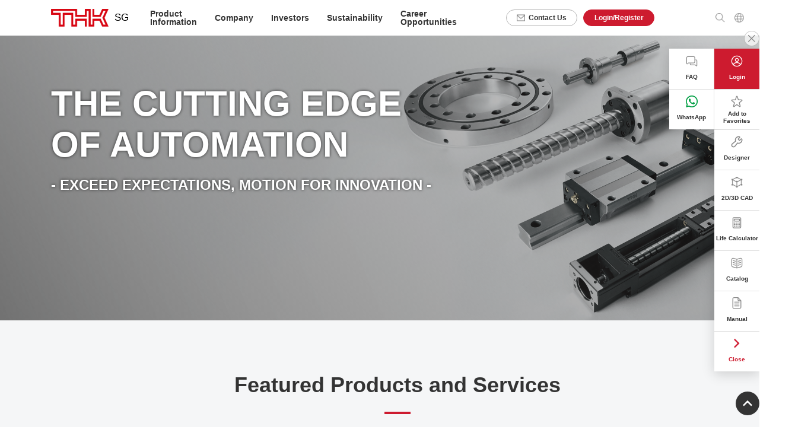

--- FILE ---
content_type: text/html; charset=utf-8
request_url: https://www.thk.com/sg/en/
body_size: 6248
content:
<html lang="en"><head>
        <script class="gtm-head-script"></script>
<script>
    window.addEventListener('DOMContentLoaded', function () {
        let pathParts = location.pathname.split("/");
        let localeLangs = `/${pathParts[1]}/${pathParts[2]}`;
        let hostname = location.hostname;
        let gtmHeadScriptEnv = '';
        if (hostname === 'products.thk.com' || hostname === 'www.thk.com') {
            gtmHeadScriptEnv = 'prod';
        } else if (hostname.includes('stg-')) {
            gtmHeadScriptEnv = 'stg';
        }
        if (gtmHeadScriptEnv) {
            const tmpGtmScriptFilePath = 'gtm-env.json';
            const gtmScriptFilePath = `${localeLangs}/${tmpGtmScriptFilePath.replace("env", gtmHeadScriptEnv)}`;
            fetch(gtmScriptFilePath)
                .then(response => response.json())
                .then(data => {
                    $('.gtm-head-script').prepend(data.head);
                })
                .catch(error => console.error('Error loading the GTM json file:', error));
        } else {
            $('.gtm-head-script').prepend('<!-- No Tag -->');
        }
    });
</script>
        <meta charset="utf-8">
        <meta http-equiv="X-UA-Compatible" content="IE=edge">
        <meta name="viewport" content="width=device-width">
        <meta name="format-detection" content="telephone=no">
        <meta property="og:type" content="article">
        <meta property="og:site_name" content="THK">
        <meta property="og:image" content="https://www.thk.com/sg/assets/images/corporate/mainvisual_pc_2502_en.png">
        <link rel="icon" href="https://www.thk.com/sg/assets/images/favicon.ico">
        <link rel="stylesheet" href="https://www.thk.com/common/assets/css/style_common.css">
                <meta property="og:url" content="">
        <meta property="og:description" content="">
        <meta name="description" content="Using its original technology, THK was the first company in the world to commercialize the Linear Motion Guide, a product that uses rolling motion to achieve linear motion in machines. Throughout the years, we have continuously contributed to the forefront of automation with our accumulated expertise. Moving forward, we will continue to expand the possibilities of production sites through a wide range of products and services.">
        <meta name="keywords" content="">
        <title>THK Official Web Site [Singapore]</title>
        <meta property="og:title" content="THK Official Web Site [Singapore]">
        <meta property="og:image" content="https://www.thk.com/sites/default/files/theme/resources/images/ogp/ogp.png">
        <meta name="twitter:card" content="summary_large_image">
        <link rel="icon" href="">
        <script type="text/javascript" src="https://www.thk.com/common/assets/js/_a_cast_async.js"></script>
        <link rel="stylesheet" href="https://www.thk.com/common/assets/css/en/style_en.css"> 
    </head>
    <body class="p-en">
        <script class="gtm-body-script"></script>
<script>
    window.addEventListener('DOMContentLoaded', function () {
        let pathParts = location.pathname.split("/");
        let localeLangs = `/${pathParts[1]}/${pathParts[2]}`;
        let hostname = location.hostname;
        let gtmHeadScriptEnv = '';
        if (hostname === 'products.thk.com' || hostname === 'www.thk.com') {
            gtmHeadScriptEnv = 'prod';
        } else if (hostname.includes('stg-')) {
            gtmHeadScriptEnv = 'stg';
        }
        if (gtmHeadScriptEnv) {
            const tmpGtmScriptFilePath = 'gtm-env.json';
            const gtmScriptFilePath = `${localeLangs}/${tmpGtmScriptFilePath.replace("env", gtmHeadScriptEnv)}`;
            fetch(gtmScriptFilePath)
                .then(response => response.json())
                .then(data => {
                    $('.gtm-body-script').prepend(data.body);
                })
                .catch(error => console.error('Error loading the GTM json file:', error));
        } else {
            $('.gtm-body-script').prepend('<!-- No Tag -->');
        }
    });
</script>
        <ul class="p-headline-news">
            <span class="notice-text"></span>
        </ul>
        <div id="header_en" class="js-include"></div>
        <main class="l-container">
            <div class="p-corporate">
                <div class="p-corporate-topkv">
                    <div class="p-corporate-topkv__inner">
                            <h1 class="p-corporate-topkv__title">THE CUTTING EDGE OF AUTOMATION</h1>
                            <h2 class="p-corporate-topkv__subtitle">- EXCEED EXPECTATIONS, MOTION FOR INNOVATION -</h2>
                    </div>
                        <div class="p-corporate-bg-img">
                            <picture>
                              <source media="(max-width: 768px)" srcset="/sg/assets/images/corporate/mainvisual_sp_2502_en.png">
                              <img src="/sg/assets/images/corporate/mainvisual_pc_2502_en.png" alt="">
                            </picture>
                          </div>
                </div>
                <div class="p-corporate-feature">
                    <div class="l-content">
                        <h2 class="p-corporate-heading-lv2">Featured Products and Services</h2>
                        <ul class="p-corporate-feature-cards-2">
                                    <li>
                                        <a href="https://www.thk.com/brand/ppr/en/" class="p-corporate-feature__card" target="_blank" id="highlight01">
                                            <img src="/sg/assets/images/corporate/top_banner_ppr-2_en.png" alt="Process-Optimizing Robot PPR">
                                            <p>Process-Optimizing Robot PPR</p>
                                        </a>
                                    </li>
                                    <li>
                                        <a href="https://www.thk.com/precisionstage/sg/en/" class="p-corporate-feature__card" target="_blank" id="highlight02">
                                            <img src="/sg/assets/images/corporate/top_fix-stage_banner_en.png" alt="Wide Line Up for Precision Positioning">
                                            <p>Wide Line Up for Precision Positioning</p>
                                        </a>
                                    </li>
                        </ul>
                    </div>
                </div>
                <div class="p-corporate-topcontent">
                    <div class="l-content">
                                    <div class="p-corporate-banner">
                                        <a href="https://www.thk.com/opm/sg/en/online_service/explanation/member/" target="_blank" id="barbanner01">
                                            <img src="/sg/assets/images/corporate/online_service_top_banner_pc_en.png" alt="PC" class="u-pc">
                                            <img src="/sg/assets/images/corporate/online_service_top_banner_sp_en.png" alt="SP" class="u-sp">
                                        </a>
                                    </div>
                            <div class="p-corporate-section">
                                <h2 class="p-corporate-heading-lv2">Recommended Contents</h2>
                                <div class="c-grid">
                                    <div class="c-grid__row">
                                        <div class="c-grid__col" data-col="6" data-sp-col="12">
                                          <figure class="c-figure">
                                            <a href="/sg/en/special/sns/" class="p-corporate-feature__card" target="" id="recommend">
                                                <img src="/sg/assets/images/corporate/sns_banner_en.png">
                                            </a>
                                          </figure>
                                        </div>
                                        <div class="c-grid__col" data-col="6" data-sp-col="12">
                                                <h5 class="c-heading-lv5 u-mt-0">THK Official SNS Account Start!</h5>
                                            <p class="c-text">Do you need assistance with any THK product? <br><br>Whether you need technical consultation, product selection, quotation request, substitution from competitors, or introduction to the local distributor, THK can quickly answer for your inquiry.<br><br>And, you can send us a picture of your broken product. We can help identify the product name from your picture and check stock in South East Asia.<br><br>Click here to chat with us!</p>
                                        <div class="p-corporate-more">
                                            <a href="/sg/en/special/sns/" class="p-corporate-more__link" target="" id="recommend">See more</a>
                                    </div>
                                </div>
                            </div>
                        <div class="p-corporate-section">
                            <h2 class="p-corporate-heading-lv2">Product Lineup</h2>
                            <form action="https://www.thk.com/sg/en/products/search/" method="get" class="p-corporate-search">
                                <div class="p-corporate-search__input">
                                    <input type="search" name="q" id="q" placeholder="Enter Keyword" class="p-corporate-search__input-form">
                                    <button type="submit" class="p-corporate-search__input-button">
                                        <span class="u-pc">Search</span>
                                    </button>
                                </div>
                                <a href="https://www.thk.com/sg/en/products/search/tag/" class="p-corporate-search__button">Click Here for Product Tag Search</a>
                            </form>
                            <ul class="p-corporate-lineup this-js-lv1-product-list"></ul>
                        </div>
                        <div class="p-corporate-section" id="THK_journal">
                            <h2 class="p-corporate-heading-lv2">THK Journal</h2>
                            <div class="c-grid">
                                <ul class="c-grid__row js-top-journal"></ul>
                                <div class="u-align-center p-corporate-mt40">
                                    <a href="https://www.thk.com/sg/en/journal/" class="c-button-primary">THK Journal Top</a>
                                </div>
                            </div>
                        </div>
                        <div class="p-corporate-section">
                            <h2 class="p-corporate-heading-lv2">News</h2>
                            <h3 class="c-heading-lv3-2">Company Information</h3>
                            <ul class="p-news-list p-corporate-topnews js-top-news-list" data-list="company"></ul>
                            <div class="p-corporate-more">
                                <a href="https://www.thk.com/sg/en/news/company/" class="p-corporate-more__link">See more</a>
                            </div>
                            <h3 class="c-heading-lv3-2">Product News</h3>
                            <ul class="p-news-list p-corporate-topnews js-top-news-list" data-list="products"></ul>
                            <div class="p-corporate-more">
                                <a href="https://www.thk.com/sg/en/news/products/" class="p-corporate-more__link">See more</a>
                            </div>
                            <h3 class="c-heading-lv3-2">IR News
                        <span class="c-heading-lv3-2__note">* You will be redirected to the English site managed by Japan.</span>
                    </h3>
                            <ul class="p-news-list p-corporate-topnews js-ir-news-list js-en-ir-news" data-list="ir"></ul>
                            <div class="p-corporate-more">
                                <a href="https://www.thk.com/sg/en/news/ir/" class="p-corporate-more__link" target="irnews">See more</a>
                            </div>
                            <h3 class="c-heading-lv3-2">Event Information</h3>
                            <ul class="p-news-list p-corporate-topnews js-event-news-list" data-list="event"></ul>
                            <div class="p-corporate-more">
                                <a href="https://www.thk.com/sg/en/news/event/" class="p-corporate-more__link">See more</a>
                            </div>
                        </div>
                        <div class="p-corporate-section">
                            <ul class="p-corporate-banners">
                                        <li>
                                            <a href="/sg/en/products/electric_actuator/" target="_blank" id="bottombanner01">
                                                <img src="/sg/assets/images/corporate/corporate-minibanner_ea_en_.png" alt="" width="368" height="145">
                                                <p></p>
                                            </a>
                                        </li>
                                        <li>
                                            <a href="/sg/en/contents/pages/special/electric_actuator/glm-ap/" target="_blank" id="bottombanner02">
                                                <img src="/sg/assets/images/corporate/corporate-minibanner_glm_en_.png" alt="" width="368" height="145">
                                                <p></p>
                                            </a>
                                        </li>
                                        <li>
                                            <a href="https://www.thk.com/opm/brand/lsr/en/" target="_blank" id="bottombanner03">
                                                <img src="/sg/assets/images/corporate/corporate-minibanner_ev_en_.png" alt="" width="368" height="145">
                                                <p></p>
                                            </a>
                                        </li>
                            </ul>
                        </div>
                    </div>
                </div>
            </div>
        </div></div></main>
        <div id="footer_en" class="js-include"></div>
                <nav class="p-toolbar js-toolbar is-open include-not-member">
    <ul class="p-toolbar__items">
        <li class="p-toolbar__item--login">
            <a href="/sg/en/auth/login/" class="p-toolbar__item-inner">
                <span class="p-toolbar__item-icon"><img src="https://www.thk.com/sg/assets/images/icon/icon_login_01.png" alt=""></span>
                <span class="p-toolbar__item-text">Login</span>
            </a>
        </li>
                <li class="p-toolbar__item">
                    <a href="https://www.thk.com/sg/en/auth/login?redirect_link_path=" class="p-toolbar__item-inner be-tts-link" target="_self">
                        <span class="p-toolbar__item-icon"><img src="/sg/assets/images/icon/icon_favorite_01.png" alt=""></span>
                        <span class="p-toolbar__item-text">Add to Favorites</span>
                    </a>
                </li>
                <li class="p-toolbar__item">
                    <a href="https://www.thk.com/sg/en/auth/login?redirect_link_path=https%3A%2F%2Fonline.thk.com%2Ftools%2Fdesigner%2Fstd%2Fsg%2Fen%2F" class="p-toolbar__item-inner be-tts-link" target="_blank">
                        <span class="p-toolbar__item-icon"><img src="/sg/assets/images/icon/icon_setting_01.png" alt=""></span>
                        <span class="p-toolbar__item-text">Designer</span>
                    </a>
                </li>
                <li class="p-toolbar__item">
                    <a href="https://www.thk.com/sg/en/auth/login?redirect_link_path=https%3A%2F%2Fonline.thk.com%2Ftools%2Fcad%2Fsg%2Fen%2F%3FlanguageIso%3Den" class="p-toolbar__item-inner be-tts-link" target="_blank">
                        <span class="p-toolbar__item-icon"><img src="/sg/assets/images/icon/icon_cad_01.png" alt=""></span>
                        <span class="p-toolbar__item-text">2D/3D CAD</span>
                    </a>
                </li>
                <li class="p-toolbar__item">
                    <a href="https://www.thk.com/sg/en/products/tools/designer/life_calculator/" class="p-toolbar__item-inner" target="_blank">
                        <span class="p-toolbar__item-icon"><img src="/sg/assets/images/icon/icon_calc_01.png" alt=""></span>
                        <span class="p-toolbar__item-text">Life Calculator</span>
                    </a>
                </li>
                <li class="p-toolbar__item">
                    <a href="https://www.thk.com/sg/en/products/services/catalog/" class="p-toolbar__item-inner" target="_blank">
                        <span class="p-toolbar__item-icon"><img src="/sg/assets/images/icon/icon_catalog_01.png" alt=""></span>
                        <span class="p-toolbar__item-text">Catalog</span>
                    </a>
                </li>
                <li class="p-toolbar__item">
                    <a href="https://www.thk.com/sg/en/products/services/catalog/" class="p-toolbar__item-inner" target="_blank">
                        <span class="p-toolbar__item-icon"><img src="/sg/assets/images/icon/icon_download_01.png" alt=""></span>
                        <span class="p-toolbar__item-text">Manual</span>
                    </a>
                </li>
                    <li class="p-toolbar__item--trigger js-toolbar-expand">
                        <a href="" class="p-toolbar__item-inner" target="_blank">
                            <span class="p-toolbar__item-icon"><img src="https://www.thk.com/sg/assets/images/icon/icon_arrow_right_01.png" alt=""></span>
                            <span class="p-toolbar__item-text">
                                <span class="p-toolbar__item-text-close">Close</span>
                                <span class="p-toolbar__item-text-open">See more</span>
                            </span>
                        </a>
                    </li>
                </ul>
                <ul class="p-toolbar__items js-toolbar-expand-content">
                <li class="p-toolbar__item">
                    <a href="https://www.thk.com/sg/en/products/faq/" class="p-toolbar__item-inner" target="_blank">
                        <span class="p-toolbar__item-icon"><img src="/sg/assets/images/icon/icon_faq_01.png" alt=""></span>
                        <span class="p-toolbar__item-text">FAQ</span>
                    </a>
                </li>
                <li class="p-toolbar__item">
                    <a href="https://wa.me/message/PYBSNNMQXOZDK1/" class="p-toolbar__item-inner" target="_blank">
                        <span class="p-toolbar__item-icon"><img src="/sg/assets/images/icon/icon_whatsapp_01.png" alt=""></span>
                        <span class="p-toolbar__item-text">WhatsApp</span>
                            <div class="p-toolbar__item-tooltip"><span>Continue to WhatsApp</span></div>
                    </a>
                </li>
        </ul>
    <div class="p-toolbar__close js-toolbar-close">
        <img src="https://www.thk.com/sg/assets/images/icon/icon_tool_close_01.png" alt="">
    </div>
</nav>
            
        
<div class="p-toolbar__open js-toolbar-open"><img src="https://www.thk.com/sg/assets/images/icon/icon_tool_open_01_en.png" alt=""></div>
<script data-ot-ignore="" src="https://code.jquery.com/jquery-3.6.0.js"></script>
<script data-ot-ignore="" src="https://code.jquery.com/ui/1.13.0/jquery-ui.js"></script>
<link rel="stylesheet" href="https://code.jquery.com/ui/1.13.0/themes/smoothness/jquery-ui.css">
<script type="text/javascript" src="https://online.thk.com/mypage/js/Bookmark/BookmarkProdEdit.js?20220512"></script>
<link rel="stylesheet" href="https://online.thk.com/mypage/css/Bookmark/BookmarkProdEditDialog.css?20220512">
<div id="my_bmprodedit_div1">
    <div id="my_bmprodedit_div2">
        <iframe id="my_bmprodedit_iframe"></iframe>
    </div>
</div>
<script>
    // 実行完了待ち
    window.addEventListener('message', function (event) {
        // オリジン判定
        if (event.origin != EVENT_ORIGIN) {
            return;
        }
        let data = event.data;
        // 送信先判定(1件登録の時)
        let target = data.TARGET;
        if (target != 'bookmarkProd') {
            return;
        }
        // イベント判定（適用ボタン時）
        let eventFlag = data.EVENTFLG;
        if (eventFlag == '1') {
            bookmarkProdCheck();
        }
    });
    /**
     * お気に入り登録
     * para_url空の場合、現在のurl（クエリやフラグメントを含まない）を取得
     * para_title空の場合、現在のページのタイトルを取得
     * @param {string} para_url 　登録するURL（デフォルトは空文字）
     * @param {string} para_title 登録するURLのタイトル名（デフォルトは空文字）
     */
    function bookmarkProdRegist(para_url = '', para_title = '') {
        let data_url = para_url;
        let data_title = para_title;
        if (!data_url && !data_title) {
            // 現在のurl（クエリやフラグメントを含まない）を取得
            const currentUrl = decodeURIComponent(window.location.href);
            const url = new URL(currentUrl);
            data_url = new URL(url.origin + url.pathname).toString();
            data_title = document.title;
        }
        // 連携データID
        let dataId = 0;
        // 連携データ設定
        let wkurl = '/favorite/regist';
        // 連携データを一時テーブルに登録して、連携データIDを取得する
        $.ajax({
            type: 'POST',
            url: wkurl, // サービス側の連携用情報登録API実行メソッド(2-3-2)のパス
            dataType: 'json',
            data: { url: data_url, title: data_title },
            async: false,
            cache: false,
            success: function (response) {
                if (response.Result == 0) {
                    dataId = response.TempDataId;
                }
            },
        });
        // ポップアップ画面を呼び出すメソッド
        my_bookmark_prod_reg({ LinkedDataId: dataId, TargetType: 1 });
    }
</script>
<!-- ログイン中 -->

        <script data-ot-ignore="" src="https://code.jquery.com/jquery-3.6.0.js"></script>
        <script data-ot-ignore="" src="https://code.jquery.com/ui/1.13.0/jquery-ui.js"></script>
        <script>
    let own_notice = {};
    // 画面表示時、JSONファイル読み込み、お知らせがあれば表示
    $(document).ready(function () {
        //JSONファイル読み込み
        let pathName = location.pathname;
        pathName = pathName.replace('index.html', '');
        const words = pathName.split('/');
        let wordsLength = words.length;
        let MT_NOTICE = '';
        for (let i = 1; i < wordsLength - 2; i++) {
            MT_NOTICE += '/' + words[i];
        }
        // JSON読込パスの生成
        MT_NOTICE += '/assets/notice/corporate_notice_top_' + words[2] + '.json';
        $.ajax({
            url: MT_NOTICE,
            type: 'GET',
            async: true,
            contentType: 'application/json',
            dataType: 'json',
        }).then(
            function (result) {
                // 正常終了
                own_notice = result;
                // お知らせのデータがある場合は表示データ作成
                if (Object.keys(own_notice).length > 0) {
                    for (let i in own_notice) {
                        let start_url = '';
                        let end_url = '';
                        if (own_notice[i].url != '') {
                            start_url = '<a href="' + own_notice[i].url + '">';
                            end_url = '</a>';
                        }
                        let notice = '';
                        if (own_notice[i].kind == 'IMPORTANT') {
                            notice = '<li class="p-headline-news__item--alert">';
                        } else if (own_notice[i].kind == 'NOTICE1') {
                            notice = '<li class="p-headline-news__item--warning">';
                        } else {
                            notice = '<li class="p-headline-news__item">';
                        }
                        notice =
                            notice +
                            '<div class="p-headline-news__inner">' +
                            start_url +
                            '        <span class="p-headline-news__label">' +
                            own_notice[i].title +
                            '</span>' +
                            '        <span class="p-headline-news__text">' +
                            own_notice[i].notice +
                            '</span>' +
                            end_url +
                            '    </div>' +
                            '</li>';
                        $('.notice-text').prepend(notice);
                    }
                }
            },
            function () {
                // エラー
                console.log('ERROR NOTICE');
            }
        );
    });
</script>
        <script src="https://www.thk.com/common/assets/js/script_common.js"></script>
        <script src="https://www.thk.com/common/assets/js/en/script_en.js"></script>
                                <script src="https://www.thk.com/common/assets/js/en/script_autologout.js"></script>
        <!-- 製品一覧表示スクリプト -->
        <script>
            let jsonData = {};
            // 画面表示時、JSONファイル読み込み
            $(document).ready(function () {
                //製品JSONファイルパス
                let jsonURL = 'https://www.thk.com/sg/' + 'en' + '/products/' + 'lv1_product_list.json';
                const commonUrl = 'https://www.thk.com/sg/' + 'en';
                //製品JSONファイル読み込み
                $.ajax({
                    url: jsonURL,
                    type: 'GET',
                    async: true,
                    contentType: 'application/json',
                    dataType: 'json',
                }).then(
                    function (result) {
                        // 正常に読み込んだ場合の処理
                        jsonData = result;
                        // 製品リストHTML作成
                        jsonData.forEach((ele) => {
                            // URLがMT外のページの場合は別タブ表示リンク
                            let href = '';
                            if ( ele.url.indexOf(commonUrl) === -1) {
                                href = '_blank';
                            }
                            let productData = '<li class="p-corporate-lineup__item">' + '<a href="' + ele.url + '" target="' + href + '">' + '<img src="' + ele.image + '" alt="' + ele.lv1_name + '" width="234" height="234" />' + '<p class="p-corporate-lineup__title">' + ele.lv1_name + '</p>' + '</a>' + '</li>';
                            $('.this-js-lv1-product-list').append(productData);
                        });
                    },
                    function () {
                        // エラー
                        console.log('LV1PRODUCT JSON READ ERROR');
                    }
                );
               //ジャーナルが存在しない場合非表示対応スクリプト
                let journalURL = 'https://www.thk.com/sg/' + 'en' + '/journal/' + 'journal_list.json';
                let journalData = [];
                let count = 0;
                //JSONファイル読み込み
                $.ajax({
                    url: journalURL,
                    type: 'GET',
                    async: true,
                    contentType: 'application/json',
                    dataType: 'json',
                }).then(
                    function (result) {
                        // 正常に読み込んだ場合の処理
                        // JSONデータを配列に保存
                        Object.keys(result).forEach((ele) => {
                            journalData.push(result[ele]);
                        });
                        const kindData = Array.from(new Map(journalData.map((val) => [val.label, val])).values());
                        jsonData = result;
                        // JSONファイル内に、種別があったらジャーナルを表示する
                        kindData.forEach((ele) => {
                            // 種別があれば情報数算出
                            if ((ele.kind === 'products') || (ele.kind === 'csr') || (ele.kind === 'ir') || (ele.kind === 'recruit')) {
                                count = count + 1;
                            }
                        });
                        // 件数が0件の場合非表示
                        if (count === 0) {
                            document.getElementById('THK_journal').style.display = 'none';
                        }
                    },
                    function () {
                        // エラー
                        console.log('JOURNAL_LIST JSON READ ERROR');
                    }
                );
            });
        </script>
    

<script>(function(){var uchar = "";})()</script></body></html>

--- FILE ---
content_type: text/html; charset=utf-8
request_url: https://www.thk.com/sg/assets/include/header_en.html
body_size: 5822
content:
<html><head></head><body><header class="l-header">
    <div class="l-header__inner">
        <a href="https://www.thk.com/sg/en/" class="l-header__logo p-en-header__logo">
            <span class="l-header__logo-image"><img src="https://www.thk.com/sg/assets/images/logo.png" alt="THK"></span>
                <span class="p-en-logo">SG</span>
        </a>
        <ul class="l-header__nav">
            <li class="l-header__nav-item js-header-products">
                <a href="https://www.thk.com/sg/en/products/"><p>Product <br class="u-pc">Information</p></a>
                <div class="l-header__menu js-pc-menu-products">
                    <div class="l-header__menu-content js-nav-products">
                        <div class="l-header__products">
                            <a href="https://www.thk.com/sg/en/products/" class="l-header__product-link-1 js-header-fold">Product Information</a>
                            <div class="l-header__product-lv1 js-header-lv1">
                                <span class="l-header__product-heading">Product Lineup</span>
                                <ul class="l-header__product-links-1">
                                    <li>
                                                  <span class="l-header__product-link-2">Linear Motion System</span>
                                              <ul class="l-header__product-links-2">
                                                            <li>
                                                                            <a href="" class="l-header__product-link-2 js-header-expand-lv2" data-header-lv2="lm_guide">
                                                                                LM Guide
                                                                            </a>
                                                            </li>
                                                            <li>
                                                                            <a href="" class="l-header__product-link-2 js-header-expand-lv2" data-header-lv2="ball_screw">
                                                                                Ball Screw
                                                                            </a>
                                                            </li>
                                                            <li>
                                                                            <a href="" class="l-header__product-link-2 js-header-expand-lv2" data-header-lv2="lm_guide_actuator">
                                                                                LM Guide Actuator
                                                                            </a>
                                                            </li>
                                                            <li>
                                                                            <a href="" class="l-header__product-link-2 js-header-expand-lv2" data-header-lv2="cross_roller_ring">
                                                                                Cross-Roller Ring /<br> Double Row Ring
                                                                            </a>
                                                            </li>
                                                            <li>
                                                                            <a href="" class="l-header__product-link-2 js-header-expand-lv2" data-header-lv2="ball_spline">
                                                                                Ball Spline
                                                                            </a>
                                                            </li>
                                                            <li>
                                                                            <a href="" class="l-header__product-link-2 js-header-expand-lv2" data-header-lv2="other_linear_motion_guides">
                                                                                Other Linear Motion Guides
                                                                            </a>
                                                            </li>
                                                            <li>
                                                                            <a href="" class="l-header__product-link-2 js-header-expand-lv2" data-header-lv2="other_power_transmission_elements">
                                                                                Other Power Transmission Elements
                                                                            </a>
                                                            </li>
                                                            <li>
                                                                            <a href="" class="l-header__product-link-2 js-header-expand-lv2" data-header-lv2="other_rotary_guides">
                                                                                Other Rotary Guides
                                                                            </a>
                                                            </li>
                                                            <li>
                                                                            <a href="" class="l-header__product-link-2 js-header-expand-lv2" data-header-lv2="joints">
                                                                                Joints
                                                                            </a>
                                                            </li>
                                                            <li>
                                                                            <a href="" class="l-header__product-link-2 js-header-expand-lv2" data-header-lv2="accessories_for_lubrication">
                                                                                Accessories for Lubrication
                                                                            </a>
                                                            </li>
                                              </ul>
                                                  <span class="l-header__product-link-2">Other Product Category</span>
                                              <ul class="l-header__product-links-2">
                                                            <li>
                                                                            <a href="" class="l-header__product-link-2 js-header-expand-lv2" data-header-lv2="electric_actuator">
                                                                                Electric Actuator
                                                                            </a>
                                                            </li>
                                                            <li>
                                                                        <a href="https://www.thk.com/ppr/en/" class="l-header__product-link-2" data-header-lv2="robot_top" target="_blank">
                                                                            Pick and Place Robot PPR
                                                                        </a>
                                                            </li>
                                              </ul>
                                    </li>
                                </ul>
                                <span class="l-header__product-heading">Product Service Information</span>
                                <ul class="l-header__product-links-1">
                                                                    <li>
                                                                        <a href="https://www.thk.com/sg/en/products/information/discontinued/" class="l-header__product-link-2">Discontinued Product List</a>
                                                                    </li>
                                                                    <li>
                                                                        <a href="https://www.thk.com/sg/en/products/information/counterfeit/" class="l-header__product-link-2">Notice concerning counterfeits of THK products</a>
                                                                    </li>
                                                                    <li>
                                                                        <a href="https://www.thk.com/sg/en/products/information/limited_warranty/" class="l-header__product-link-2">Limited Warranty</a>
                                                                    </li>
                                                                    <li>
                                                                        <a href="https://www.thk.com/sg/en/products/information/sds/" class="l-header__product-link-2">SDS（Safety Data Sheet）</a>
                                                                    </li>
                                </ul>
                                <a href="https://www.thk.com/sg/en/journal/products/" class="l-header__product-link-3">Product Journal</a>
                                <a href="https://www.thk.com/sg/en/news/products/" class="l-header__product-link-3">Product News</a>
                            </div>
                                                    <div class="l-header__product-lv2 js-header-lv2" id="lm_guide">
                                                        <div class="l-header__product-lv2__inner">
                                                                    <a href="https://www.thk.com/sg/en/products/lm_guide/" class="l-header__product-link-1 u-pc">LM Guide</a>
                                                                    <ul class="l-header__product-links-1">
                                                                        <li>
                                                                            <a href="https://www.thk.com/sg/en/products/lm_guide/" class="l-header__product-link-2 u-sp">LM Guide</a>
                                                                    <ul class="l-header__product-links-2">
                                                                                        <li>
                                                                                                    <a href="https://www.thk.com/sg/en/products/lm_guide/caged_ball/" class="l-header__product-link-2">Caged Ball LM Guide</a>
                                                                                        </li>
                                                                                        <li>
                                                                                                    <a href="https://www.thk.com/sg/en/products/lm_guide/full_ball/" class="l-header__product-link-2">Full-Ball LM Guide</a>
                                                                                        </li>
                                                                                        <li>
                                                                                                    <a href="https://www.thk.com/sg/en/products/lm_guide/special_environment/" class="l-header__product-link-2">LM Guide Models for Special Environments</a>
                                                                                        </li>
                                                                                        <li>
                                                                                                    <a href="https://www.thk.com/sg/en/products/lm_guide/caged_roller/" class="l-header__product-link-2">Caged Roller LM Guide</a>
                                                                                        </li>
                                                                                        <li>
                                                                                                    <a href="https://www.thk.com/sg/en/products/lm_guide/full_roller/" class="l-header__product-link-2">Full-Roller LM Guide</a>
                                                                                        </li>
                                                                                        <li>
                                                                                                    <a href="https://www.thk.com/sg/en/products/lm_guide/linear_encoder/" class="l-header__product-link-2">LM Guide with Linear Encoder</a>
                                                                                        </li>
                                                                    </ul>
                                                                </li>
                                                            </ul>
                                                        </div>
                                                    </div>
                                                    <div class="l-header__product-lv2 js-header-lv2" id="ball_screw">
                                                        <div class="l-header__product-lv2__inner">
                                                                    <a href="https://www.thk.com/sg/en/products/ball_screw/" class="l-header__product-link-1 u-pc">Ball Screw</a>
                                                                    <ul class="l-header__product-links-1">
                                                                        <li>
                                                                            <a href="https://www.thk.com/sg/en/products/ball_screw/" class="l-header__product-link-2 u-sp">Ball Screw</a>
                                                                    <ul class="l-header__product-links-2">
                                                                                        <li>
                                                                                                    <a href="https://www.thk.com/sg/en/products/ball_screw/iso_3408_compliant/" class="l-header__product-link-2">ISO 3408 Compliant</a>
                                                                                        </li>
                                                                                        <li>
                                                                                                    <a href="https://www.thk.com/sg/en/products/ball_screw/caged_ball/" class="l-header__product-link-2">Precision Caged Ball Screw</a>
                                                                                        </li>
                                                                                        <li>
                                                                                                    <a href="https://www.thk.com/sg/en/products/ball_screw/full_ball/" class="l-header__product-link-2">Full-Ball Type Precision Ball Screw</a>
                                                                                        </li>
                                                                                        <li>
                                                                                                    <a href="https://www.thk.com/sg/en/products/ball_screw/unfinished_shaft_end/" class="l-header__product-link-2">Precision Ball Screw with Unfinished Shaft Ends</a>
                                                                                        </li>
                                                                                        <li>
                                                                                                    <a href="https://www.thk.com/sg/en/products/ball_screw/finished_shaft_end_sda-vz/" class="l-header__product-link-2">Precision Ball Screw with Finished Shaft Ends SDA-VZ</a>
                                                                                        </li>
                                                                                        <li>
                                                                                                    <a href="https://www.thk.com/sg/en/products/ball_screw/finished_shaft_end/" class="l-header__product-link-2">BNK Precision Ball Screw with Finished Shaft Ends</a>
                                                                                        </li>
                                                                                        <li>
                                                                                                    <a href="https://www.thk.com/sg/en/products/ball_screw/transport/" class="l-header__product-link-2">Full-Ball Type Rolled Ball Screw</a>
                                                                                        </li>
                                                                                        <li>
                                                                                                    <a href="https://www.thk.com/sg/en/products/ball_screw/transport_unfinished_shaft_end/" class="l-header__product-link-2">Unfinished Shaft End Rolled Ball Screw</a>
                                                                                        </li>
                                                                                        <li>
                                                                                                    <a href="https://www.thk.com/sg/en/products/ball_screw/rotary-nut/" class="l-header__product-link-2">Precision Rotary Ball Screw</a>
                                                                                        </li>
                                                                                        <li>
                                                                                                    <a href="https://www.thk.com/sg/en/products/ball_screw/transport_rotary-nut/" class="l-header__product-link-2">Rolled Rotary Ball Screw</a>
                                                                                        </li>
                                                                                        <li>
                                                                                                    <a href="https://www.thk.com/sg/en/products/ball_screw/ball_screw_spline/" class="l-header__product-link-2">Precision Ball Screw/Spline</a>
                                                                                        </li>
                                                                                        <li>
                                                                                                    <a href="https://www.thk.com/sg/en/products/ball_screw/integrated_ball_screw_and_ball_spline/" class="l-header__product-link-2">DSP Ball Spline with Integrated Ball Screw</a>
                                                                                        </li>
                                                                                        <li>
                                                                                                    <a href="https://www.thk.com/sg/en/products/ball_screw/support_unit/" class="l-header__product-link-2">Ball Screw Peripherals Support Unit</a>
                                                                                        </li>
                                                                                        <li>
                                                                                                    <a href="https://www.thk.com/sg/en/products/ball_screw/nut_bracket/" class="l-header__product-link-2">Ball Screw Peripheral Nut Bracket</a>
                                                                                        </li>
                                                                                        <li>
                                                                                                    <a href="https://www.thk.com/sg/en/products/ball_screw/lock_nut/" class="l-header__product-link-2">Ball Screw Peripheral Lock Nut</a>
                                                                                        </li>
                                                                    </ul>
                                                                </li>
                                                            </ul>
                                                        </div>
                                                    </div>
                                                    <div class="l-header__product-lv2 js-header-lv2" id="lm_guide_actuator">
                                                        <div class="l-header__product-lv2__inner">
                                                                    <a href="https://www.thk.com/sg/en/products/lm_guide_actuator/" class="l-header__product-link-1 u-pc">LM Guide Actuator</a>
                                                                    <ul class="l-header__product-links-1">
                                                                        <li>
                                                                            <a href="https://www.thk.com/sg/en/products/lm_guide_actuator/" class="l-header__product-link-2 u-sp">LM Guide Actuator</a>
                                                                    <ul class="l-header__product-links-2">
                                                                                        <li>
                                                                                                    <a href="https://www.thk.com/sg/en/products/lm_guide_actuator/caged_ball/" class="l-header__product-link-2">Caged Ball LM Guide Actuator Model SKR</a>
                                                                                        </li>
                                                                                        <li>
                                                                                                    <a href="https://www.thk.com/sg/en/products/lm_guide_actuator/full_ball/" class="l-header__product-link-2">Full-Ball Type LM Guide Actuator Model KR</a>
                                                                                        </li>
                                                                    </ul>
                                                                </li>
                                                            </ul>
                                                        </div>
                                                    </div>
                                                    <div class="l-header__product-lv2 js-header-lv2" id="cross_roller_ring">
                                                        <div class="l-header__product-lv2__inner">
                                                                    <a href="https://www.thk.com/sg/en/products/cross_roller_ring/" class="l-header__product-link-1 u-pc">Cross-Roller Ring /<br> Double Row Ring</a>
                                                                    <ul class="l-header__product-links-1">
                                                                        <li>
                                                                            <a href="https://www.thk.com/sg/en/products/cross_roller_ring/" class="l-header__product-link-2 u-sp">Cross-Roller Ring /<br> Double Row Ring</a>
                                                                    <ul class="l-header__product-links-2">
                                                                                        <li>
                                                                                                    <a href="https://www.thk.com/sg/en/products/cross_roller_ring/cross_roller_ring/" class="l-header__product-link-2">Cross-Roller Ring</a>
                                                                                        </li>
                                                                                        <li>
                                                                                                    <a href="https://www.thk.com/sg/en/products/cross_roller_ring/double-row_angular/" class="l-header__product-link-2">Double Row Angular Contact Ring</a>
                                                                                        </li>
                                                                                        <li>
                                                                                                    <a href="https://www.thk.com/sg/en/products/cross_roller_ring/roller_ring/" class="l-header__product-link-2">High-Speed Roller Ring</a>
                                                                                        </li>
                                                                    </ul>
                                                                </li>
                                                            </ul>
                                                        </div>
                                                    </div>
                                                    <div class="l-header__product-lv2 js-header-lv2" id="ball_spline">
                                                        <div class="l-header__product-lv2__inner">
                                                                    <a href="https://www.thk.com/sg/en/products/ball_spline/" class="l-header__product-link-1 u-pc">Ball Spline</a>
                                                                    <ul class="l-header__product-links-1">
                                                                        <li>
                                                                            <a href="https://www.thk.com/sg/en/products/ball_spline/" class="l-header__product-link-2 u-sp">Ball Spline</a>
                                                                    <ul class="l-header__product-links-2">
                                                                                        <li>
                                                                                                    <a href="https://www.thk.com/sg/en/products/ball_spline/high_torque_caged/" class="l-header__product-link-2">High Torque Caged Ball Spline</a>
                                                                                        </li>
                                                                                        <li>
                                                                                                    <a href="https://www.thk.com/sg/en/products/ball_spline/high_torque_type/" class="l-header__product-link-2">High Torque Type Ball Spline</a>
                                                                                        </li>
                                                                                        <li>
                                                                                                    <a href="https://www.thk.com/sg/en/products/ball_spline/medium_torque_type/" class="l-header__product-link-2">Medium Torque Type Ball Spline</a>
                                                                                        </li>
                                                                                        <li>
                                                                                                    <a href="https://www.thk.com/sg/en/products/ball_spline/rotary_geared_type/" class="l-header__product-link-2">Rotary Ball Spline with Gear</a>
                                                                                        </li>
                                                                                        <li>
                                                                                                    <a href="https://www.thk.com/sg/en/products/ball_spline/rotary_support_bearing/" class="l-header__product-link-2">Rotary Ball Spline with Support Bearing</a>
                                                                                        </li>
                                                                    </ul>
                                                                </li>
                                                            </ul>
                                                        </div>
                                                    </div>
                                                    <div class="l-header__product-lv2 js-header-lv2" id="other_linear_motion_guides">
                                                        <div class="l-header__product-lv2__inner">
                                                                    <a href="https://www.thk.com/sg/en/products/other_linear_motion_guides/" class="l-header__product-link-1 u-pc">Other Linear Motion Guides</a>
                                                                    <ul class="l-header__product-links-1">
                                                                        <li>
                                                                            <a href="https://www.thk.com/sg/en/products/other_linear_motion_guides/" class="l-header__product-link-2 u-sp">Other Linear Motion Guides</a>
                                                                    <ul class="l-header__product-links-2">
                                                                                        <li>
                                                                                                    <a href="https://www.thk.com/sg/en/products/other_linear_motion_guides/spline_nut/" class="l-header__product-link-2">Spline Nut</a>
                                                                                        </li>
                                                                                        <li>
                                                                                                    <a href="https://www.thk.com/sg/en/products/other_linear_motion_guides/slide_pack/" class="l-header__product-link-2">Slide Pack</a>
                                                                                        </li>
                                                                                        <li>
                                                                                                    <a href="https://www.thk.com/sg/en/products/other_linear_motion_guides/slide_rail/" class="l-header__product-link-2">Slide Rail</a>
                                                                                        </li>
                                                                                        <li>
                                                                                                    <a href="https://www.thk.com/sg/en/products/other_linear_motion_guides/utility_slide/" class="l-header__product-link-2">Utility Slide</a>
                                                                                        </li>
                                                                                        <li>
                                                                                                    <a href="https://www.thk.com/sg/en/products/other_linear_motion_guides/precision_linear_pack/" class="l-header__product-link-2">Precision Linear Pack</a>
                                                                                        </li>
                                                                                        <li>
                                                                                                    <a href="https://www.thk.com/sg/en/products/other_linear_motion_guides/cross_roller_guide_ball_guide/" class="l-header__product-link-2">Cross-Roller Guide/Ball Guide</a>
                                                                                        </li>
                                                                                        <li>
                                                                                                    <a href="https://www.thk.com/sg/en/products/other_linear_motion_guides/cross_roller_table/" class="l-header__product-link-2">Cross-Roller Table</a>
                                                                                        </li>
                                                                                        <li>
                                                                                                    <a href="https://www.thk.com/sg/en/products/other_linear_motion_guides/guide_ball_bushing/" class="l-header__product-link-2">Guide Ball Bushing</a>
                                                                                        </li>
                                                                                        <li>
                                                                                                    <a href="https://www.thk.com/sg/en/products/other_linear_motion_guides/linear_bushing/" class="l-header__product-link-2">Linear Bushing</a>
                                                                                        </li>
                                                                                        <li>
                                                                                                    <a href="https://www.thk.com/sg/en/products/other_linear_motion_guides/linear_ball_slide/" class="l-header__product-link-2">Linear Ball Slide</a>
                                                                                        </li>
                                                                                        <li>
                                                                                                    <a href="https://www.thk.com/sg/en/products/other_linear_motion_guides/lm_roller/" class="l-header__product-link-2">LM Roller</a>
                                                                                        </li>
                                                                                        <li>
                                                                                                    <a href="https://www.thk.com/sg/en/products/other_linear_motion_guides/flat_roller/" class="l-header__product-link-2">Flat Roller</a>
                                                                                        </li>
                                                                                        <li>
                                                                                                    <a href="https://www.thk.com/sg/en/products/other_linear_motion_guides/lm_stroke/" class="l-header__product-link-2">LM Stroke</a>
                                                                                        </li>
                                                                    </ul>
                                                                </li>
                                                            </ul>
                                                        </div>
                                                    </div>
                                                    <div class="l-header__product-lv2 js-header-lv2" id="other_power_transmission_elements">
                                                        <div class="l-header__product-lv2__inner">
                                                                    <a href="https://www.thk.com/sg/en/products/other_power_transmission_elements/" class="l-header__product-link-1 u-pc">Other Power Transmission Elements</a>
                                                                    <ul class="l-header__product-links-1">
                                                                        <li>
                                                                            <a href="https://www.thk.com/sg/en/products/other_power_transmission_elements/" class="l-header__product-link-2 u-sp">Other Power Transmission Elements</a>
                                                                    <ul class="l-header__product-links-2">
                                                                                        <li>
                                                                                                    <a href="https://www.thk.com/sg/en/products/other_power_transmission_elements/lead_screw_nut/" class="l-header__product-link-2">Lead Screw Nut</a>
                                                                                        </li>
                                                                                        <li>
                                                                                                    <a href="https://www.thk.com/sg/en/products/other_power_transmission_elements/change_nut/" class="l-header__product-link-2">Change Nut</a>
                                                                                        </li>
                                                                    </ul>
                                                                </li>
                                                            </ul>
                                                        </div>
                                                    </div>
                                                    <div class="l-header__product-lv2 js-header-lv2" id="other_rotary_guides">
                                                        <div class="l-header__product-lv2__inner">
                                                                    <a href="https://www.thk.com/sg/en/products/other_rotary_guides/" class="l-header__product-link-1 u-pc">Other Rotary Guides</a>
                                                                    <ul class="l-header__product-links-1">
                                                                        <li>
                                                                            <a href="https://www.thk.com/sg/en/products/other_rotary_guides/" class="l-header__product-link-2 u-sp">Other Rotary Guides</a>
                                                                    <ul class="l-header__product-links-2">
                                                                                        <li>
                                                                                                    <a href="https://www.thk.com/sg/en/products/other_rotary_guides/cam_follower/" class="l-header__product-link-2">Cam Follower</a>
                                                                                        </li>
                                                                                        <li>
                                                                                                    <a href="https://www.thk.com/sg/en/products/other_rotary_guides/roller_follower/" class="l-header__product-link-2">Roller Follower</a>
                                                                                        </li>
                                                                    </ul>
                                                                </li>
                                                            </ul>
                                                        </div>
                                                    </div>
                                                    <div class="l-header__product-lv2 js-header-lv2" id="joints">
                                                        <div class="l-header__product-lv2__inner">
                                                                    <a href="https://www.thk.com/sg/en/products/joints/" class="l-header__product-link-1 u-pc">Joints</a>
                                                                    <ul class="l-header__product-links-1">
                                                                        <li>
                                                                            <a href="https://www.thk.com/sg/en/products/joints/" class="l-header__product-link-2 u-sp">Joints</a>
                                                                    <ul class="l-header__product-links-2">
                                                                                        <li>
                                                                                                    <a href="https://www.thk.com/sg/en/products/joints/spherical_plain_bearing/" class="l-header__product-link-2">Spherical Plain Bearing</a>
                                                                                        </li>
                                                                                        <li>
                                                                                                    <a href="https://www.thk.com/sg/en/products/joints/link_ball/" class="l-header__product-link-2">Link Ball</a>
                                                                                        </li>
                                                                                        <li>
                                                                                                    <a href="https://www.thk.com/sg/en/products/joints/rod_end/" class="l-header__product-link-2">Rod End</a>
                                                                                        </li>
                                                                    </ul>
                                                                </li>
                                                            </ul>
                                                        </div>
                                                    </div>
                                                    <div class="l-header__product-lv2 js-header-lv2" id="accessories_for_lubrication">
                                                        <div class="l-header__product-lv2__inner">
                                                                    <a href="https://www.thk.com/sg/en/products/accessories_for_lubrication/" class="l-header__product-link-1 u-pc">Accessories for Lubrication</a>
                                                                    <ul class="l-header__product-links-1">
                                                                        <li>
                                                                            <a href="https://www.thk.com/sg/en/products/accessories_for_lubrication/" class="l-header__product-link-2 u-sp">Accessories for Lubrication</a>
                                                                    <ul class="l-header__product-links-2">
                                                                                        <li>
                                                                                                    <a href="https://www.thk.com/sg/en/products/accessories_for_lubrication/thk_original_grease/" class="l-header__product-link-2">Original Grease</a>
                                                                                        </li>
                                                                                        <li>
                                                                                                    <a href="https://www.thk.com/sg/en/products/accessories_for_lubrication/lubrication_equipment/" class="l-header__product-link-2">Lubrication Equipment</a>
                                                                                        </li>
                                                                                        <li>
                                                                                                    <a href="https://www.thk.com/sg/en/products/accessories_for_lubrication/accessories_for_lubrication/" class="l-header__product-link-2">Accessories for Lubrication</a>
                                                                                        </li>
                                                                    </ul>
                                                                </li>
                                                            </ul>
                                                        </div>
                                                    </div>
                                                    <div class="l-header__product-lv2 js-header-lv2" id="electric_actuator">
                                                        <div class="l-header__product-lv2__inner">
                                                                    <a href="https://www.thk.com/sg/en/products/electric_actuator/" class="l-header__product-link-1 u-pc">Electric Actuator</a>
                                                                    <ul class="l-header__product-links-1">
                                                                        <li>
                                                                            <a href="https://www.thk.com/sg/en/products/electric_actuator/" class="l-header__product-link-2 u-sp">Electric Actuator</a>
                                                                    <ul class="l-header__product-links-2">
                                                                                        <li>
                                                                                                <a href="https://www.thk.com/sg/en/contents/pages/special/electric_actuator/es_ec/" class="l-header__product-link-2" target="_blank">Economy Series ES and EC</a>
                                                                                        </li>
                                                                                        <li>
                                                                                                <a href="https://www.thk.com/sg/en/contents/pages/special/electric_actuator/et/" class="l-header__product-link-2" target="_blank">Economy Series ET</a>
                                                                                        </li>
                                                                                        <li>
                                                                                                <a href="https://www.thk.com/sg/en/contents/pages/special/electric_actuator/ksf/" class="l-header__product-link-2" target="_blank">Compact Series KSF</a>
                                                                                        </li>
                                                                                        <li>
                                                                                                <a href="https://www.thk.com/sg/en/contents/pages/special/electric_actuator/krf/" class="l-header__product-link-2" target="_blank">Compact Series KRF</a>
                                                                                        </li>
                                                                                        <li>
                                                                                                <a href="https://www.thk.com/sg/en/contents/pages/special/electric_actuator/us_usw/" class="l-header__product-link-2" target="_blank">Universal Series US</a>
                                                                                        </li>
                                                                                        <li>
                                                                                                <a href="https://www.thk.com/sg/en/contents/pages/special/electric_actuator/pc_pct/" class="l-header__product-link-2" target="_blank">Press Series PC and PCT</a>
                                                                                        </li>
                                                                                        <li>
                                                                                                <a href="https://www.thk.com/sg/en/contents/pages/special/electric_actuator/tlc_thc_tnu/" class="l-header__product-link-2" target="_blank">Controller Series TLC/THC/TNU</a>
                                                                                        </li>
                                                                                        <li>
                                                                                                <a href="https://www.thk.com/sg/en/contents/pages/special/electric_actuator/glm-ap/" class="l-header__product-link-2" target="_blank">Linear Motor Actuator GLM-AP</a>
                                                                                        </li>
                                                                    </ul>
                                                                </li>
                                                            </ul>
                                                        </div>
                                                    </div>
                                                    <div class="l-header__product-lv2 js-header-lv2" id="robot_top">
                                                        <div class="l-header__product-lv2__inner">
                                                                        <a href="https://www.thk.com/ppr/en/" class="l-header__product-link-1 u-pc" target="_blank">Pick and Place Robot PPR</a>
                                                                        <ul class="l-header__product-links-1">
                                                                            <li>
                                                                                <a href="https://www.thk.com/ppr/en/" class="l-header__product-link-2 u-sp" target="_blank">Pick and Place Robot PPR</a>
                                                                    <ul class="l-header__product-links-2">
                                                                    </ul>
                                                                </li>
                                                            </ul>
                                                        </div>
                                                    </div>
                        </div>
                    </div>
                </div>
            </li>
                    <li class="l-header__nav-item js-header-corporate">
                        <a href="https://www.thk.com/sg/en/company/"><p>Company</p></a>
                        <div class="l-header__menu js-pc-menu-corporate">
                            <div class="l-header__menu-content js-nav-corporate">
                                <div class="l-header__products">
                                    <a href="https://www.thk.com/sg/en/company/" class="l-header__product-link-1">Company</a>
                <div class="l-header__product-lv1 js-header-lv1">
                    <span class="l-header__product-heading">Company</span>
                    <ul class="l-header__product-links-1">
                        <li>
                            <ul class="l-header__product-links-2">
                                            <li class="l-header__product-links-2">
                                                        <a href="https://www.thk.com/sg/en/company/about/" class="l-header__product-link-2" data-header-lv2="company_2nd_step_1">About THK</a>
                                            </li>
                                            <li class="l-header__product-links-2">
                                                        <a href="https://www.thk.com/sg/en/company/message/" class="l-header__product-link-2" data-header-lv2="company_2nd_step_2">Message</a>
                                            </li>
                                            <li class="l-header__product-links-2">
                                                        <a href="https://www.thk.com/sg/en/company/outline/" class="l-header__product-link-2" data-header-lv2="company_2nd_step_3">Company Profile</a>
                                            </li>
                                            <li class="l-header__product-links-2">
                                                        <a href="https://www.thk.com/sg/en/company/history/" class="l-header__product-link-2" data-header-lv2="company_2nd_step_4">History of THK</a>
                                            </li>
                                            <li class="l-header__product-links-2">
                                                        <a href="https://www.thk.com/sg/en/company/field/" class="l-header__product-link-2" data-header-lv2="company_2nd_step_5">Business Areas</a>
                                            </li>
                                            <li class="l-header__product-links-2">
                                                        <a href="https://www.thk.com/sg/en/company/ad/" class="l-header__product-link-2" data-header-lv2="company_2nd_step_6">Billboards and Advertising</a>
                                            </li>
                                                        <li class="l-header__product-links-2">
                                                            <a href="" class="l-header__product-link-2 js-header-expand-lv2" data-header-lv2="company_2nd_step_7">List of Locations</a>
                                                        </li>
                            </ul>
                        </li>
                    </ul>
                                    <a href="https://www.thk.com/sg/en/news/company/" class="l-header__product-link-3">Company Information</a>
                                    <a href="https://www.thk.com/sg/en/news/event/" class="l-header__product-link-3">Event Information</a>
                </div>
                                        <div class="l-header__product-lv2 js-header-lv2" id="company_2nd_step_7">
                                            <div class="l-header__product-lv2__inner">
                                                        <a class="l-header__product-link-1 u-pc">List of Locations</a>
                                                        <ul class="l-header__product-links-1">
                                                            <li>
                                                                <a class="l-header__product-link-2 u-sp">List of Locations</a>
                                                                <ul class="l-header__product-links-2">
                                                                    <li>
                                                                                <a href="https://www.thk.com/sg/en/company/domestic_base/" class="l-header__product-link-2">Southeast Asia &amp; Oceania Headquarters / Branches and Technology Center</a>
                                                                    </li>
                                            <li>
                                                        <a href="https://www.thk.com/sg/en/company/domestic_production_base/" class="l-header__product-link-2">Southeast Asia &amp; Oceania Production Facilities</a>
                                            </li>
                                            <li>
                                                        <a href="https://www.thk.com/sg/en/company/overseas_base/" class="l-header__product-link-2">Worldwide Sales Contacts</a>
                                            </li>
                                            <li>
                                                        <a href="https://www.thk.com/sg/en/company/overseas_production_base/" class="l-header__product-link-2">Overseas Production Facilities</a>
                                            </li>
                                            <li>
                                                        <a href="https://www.thk.com/sg/en/company/associate/" class="l-header__product-link-2">THK Group</a>
                                            </li>
                                    </ul>
                                </li>
                            </ul>
                        </div>
                    </div>
                                </div>
                            </div>
                        </div>
                    </li>
                <li class="l-header__nav-item">
                    <a href="https://www.thk.com/jp/en/ir/" data-target="_blank" class="js-en-modal">
                        Investors
                    </a>
                    <div class="l-header__menu js-pc-menu-ir">
                        <div class="l-header__menu-content js-nav-ir">
                            <a href="https://www.thk.com/jp/en/ir/" data-target="_blank" class="l-header__product-link-1 js-en-modal">
                                Investors
                            </a>
                        </div>
                    </div>
                </li>
                <li class="l-header__nav-item">
                    <a href="https://www.thk.com/jp/en/sustainability/" data-target="_blank" class="js-en-modal">
                        Sustainability
                    </a>
                    <div class="l-header__menu js-pc-menu-sustainability">
                        <div class="l-header__menu-content js-nav-sustainability">
                            <a href="https://www.thk.com/jp/en/sustainability/" data-target="_blank" class="l-header__product-link-1 js-en-modal">
                                Sustainability
                            </a>
                        </div>
                    </div>
                </li>
                        <li class="l-header__nav-item">
                            <a href="https://www.thk.com/sg/en/special/recruit/" target="_self" data-target="_self" class="">
                                Career <br class="u-pc">Opportunities
                            </a>
                        </li>
        </ul>
        <a href="https://www.thk.com/sg/en/inquiry/" class="l-header__contact u-pc" target="_self">
            <span>
                Contact Us
            </span>
        </a>
                <!-- ログイン前 -->
                <div class="l-header__login-area is-not-login include-not-member">
                    <a href="/sg/en/auth/login/" class="l-header__login" style="pointer-events:none">
                        <span class="u-pc">Login/Register</span>
                        <span class="u-sp"><img src="https://www.thk.com/sg/assets/images/icon/icon_header_login_01_en.png" alt="Login"></span>
                    </a>
                </div>
                <!-- ログイン中 -->
                
        <div class="l-header__hamburger js-hamburger-button">
            <span></span>
            <span></span>
            <span></span>
        </div>
        <div class="l-header__search">
            <div class="l-header__search-button js-header-search-button"></div>
        </div>
        <div class="l-header__global">
            <div class="l-header__global-button js-header-global-button"></div>
        </div>
        <div class="l-header__menu js-menu">
            <div class="l-header__other-1 js-link-list">
                <div class="l-header__util">
                    <p class="l-header__util-heading js-header-accordion">Technical Support Tools</p>
                    <div class="l-header__util-body">
                        <ul class="l-header__util-links">
                                    <li>
                                        <a href="/sg/en/auth/login?redirect_link_path=https://online.thk.com/tools/designer/std/sg/en/" target="_blank" class="include-not-member"><span>Designer</span></a>
                                        
                                    </li>
                                    <li>
                                        <a href="/sg/en/auth/login?redirect_link_path=https://online.thk.com/tools/cad/sg/en/?languageIso=en" target="_blank" class="include-not-member"><span>2D/3D CAD</span></a>
                                        
                                    </li>
                                    <li>
                                        <a href="/sg/en/auth/login?redirect_link_path=https://www.thk.com/sg/en/products/tools/designer/life_calculator/" target="_blank" class="include-not-member"><span>Service Life Calculation</span></a>
                                        
                                    </li>
                                    <li>
                                        <a href="/sg/en/auth/login?redirect_link_path=https://www.thk.com/sg/en/products/services/catalog/" target="_blank" class="include-not-member"><span>Catalog</span></a>
                                        
                                    </li>
                                    <li>
                                        <a href="/sg/en/auth/login?redirect_link_path=https://www.thk.com/sg/en/products/services/catalog/" target="_blank" class="include-not-member"><span>Operating Instructions</span></a>
                                        
                                    </li>
                                    <li>
                                        <a href="/sg/en/auth/login?redirect_link_path=https://www.thk.com/sg/en/products/faq/" target="_blank" class="include-not-member"><span>Product FAQ</span></a>
                                        
                                    </li>
                        </ul>
                        <p class="l-header__util-note">*This content is for members only. <br>You need to register as a member to use this service.</p>
                        <a href="/sg/en/auth/login/" target="_blank" class="l-header__util-button"><span>Member Registration</span></a>
                    </div>
                </div>
                <ul class="l-header__links-1">
                    <li><a href="https://www.thk.com/sg/en/products/search/">Product Search</a></li>
                    <li></li>
                </ul>
            </div>
            <div class="l-header__other-2">
                <ul class="l-header__links-2">
                                <li>
                                    <a href="https://www.thk.com/sg/en/special/recruit/" target="_self" data-target="_self" class="">
                                        Career <br class="u-pc">Opportunities
                                    </a>
                                </li>
                    <li>
                        <a href="https://www.thk.com/sg/en/inquiry/" target="_self" data-target="_self" class="u-sp">
                            <span>
                                Contact Us
                            </span>
                        </a>
                    </li>
                </ul>
                <a href="https://www.thk.com/sg/en/inquiry/" class="l-header__contact u-pc" target="_self">
                    <span>
                        Contact Us
                    </span>
                </a>
            </div>
            <!-- 検索メニュー -->
            <div class="l-header__search-content">
                <form action="https://www.thk.com/sg/en/search/" method="get">
                    <div class="l-header__search-input">
                        <input type="search" name="q" id="q-header" placeholder="Enter Keyword" class="l-header__search-input-form">
                        <button type="submit" class="l-header__search-input-button">Search</button>
                    </div>
                </form>
                <span class="l-header__search-close js-menu-close">Close</span>
            </div>
            <!-- 言語メニュー -->
            <!-- 言語メニュー -->
<div class="l-header__global-content">
    <p class="l-header__global-heading">Select Your Country/Region</p>
    <div class="l-header__global-lang js-header-accordion">Language</div>
    <div class="l-header__global-items">
        <div class="l-header__global-item-group">
            <div class="l-header__global-item">
                <p class="l-header__global-item-heading js-header-accordion">Asia &amp; Pacific</p>
                <ul class="l-header__global-item-list">
                                <li class="">
                                    <a href="https://www.thk.com/sg/en/">Australia (English)</a>
                                </li>
                                <li class="">
                                    <a href="https://www.thk.com/?q=kh">Cambodia (ភាសាខ្មែរ)</a>
                                </li>
                                <li class="">
                                    <a href="https://www.thk.com/?q=cn">China (中文)</a>
                                </li>
                                <li class="">
                                    <a href="https://www.thk.com/in/en/">India (English)</a>
                                </li>
                                <li class="">
                                    <a href="https://www.thk.com/?q=id">Indonesia (Bahasa Indonesia)</a>
                                </li>
                                <li class="">
                                    <a href="https://www.thk.com/jp/ja/">Japan (日本語)</a>
                                </li>
                                <li class="">
                                    <a href="https://www.thk.com/?q=kr">Korea (한국어)</a>
                                </li>
                                <li class="">
                                    <a href="https://www.thk.com/?q=my">Malaysia (Bahasa Melayu)</a>
                                </li>
                                <li class="">
                                    <a href="https://www.thk.com/sg/en/">New Zealand (English)</a>
                                </li>
                                <li class="">
                                    <a href="https://www.thk.com/?q=pk">Pakistan (اردو)</a>
                                </li>
                                <li class="">
                                    <a href="https://www.thk.com/?q=ph">Philippines (Tagalog)</a>
                                </li>
                                <li class="">
                                    <a href="https://www.thk.com/sg/en/">Singapore (English)</a>
                                </li>
                                <li class="">
                                    <a href="https://www.thk.com/?q=tw">Taiwan (中文)</a>
                                </li>
                                <li class="">
                                    <a href="https://www.thk.com/?q=th">Thailand (ไทย)</a>
                                </li>
                                <li class="">
                                    <a href="https://www.thk.com/?q=vn">Vietnam (Việt)</a>
                                </li>
                </ul>
            </div>
        </div>
        <div class="l-header__global-item-group">
            <div class="l-header__global-item">
                <p class="l-header__global-item-heading js-header-accordion">Europe</p>
                <ul class="l-header__global-item-list">
                                <li class="u-mb-pc-8 u-mb-sp-16 ">
                                    <a href="https://www.thk.com/eu/en/">Europe (English)</a>
                                </li>
                                <li class="">
                                    <a href="https://www.thk.com/?q=de">Austria (Deutsch)</a>
                                </li>
                                <li class="">
                                    <a href="https://www.thk.com/?q=cz">Czech Republic (čeština)</a>
                                </li>
                                <li class="">
                                    <a href="https://www.thk.com/?q=fr">France (Français)</a>
                                </li>
                                <li class="">
                                    <a href="https://www.thk.com/?q=de">Germany (Deutsch)</a>
                                </li>
                                <li class="">
                                    <a href="https://www.thk.com/?q=it">Italy (Italiano)</a>
                                </li>
                                <li class="">
                                    <a href="https://www.thk.com/?q=nl">Netherlands (Nederlands)</a>
                                </li>
                                <li class="">
                                    <a href="https://www.thk.com/?q=pl">Poland (Polski)</a>
                                </li>
                                <li class="">
                                    <a href="https://www.thk.com/?q=ru">Russia (Русский)</a>
                                </li>
                                <li class="">
                                    <a href="https://www.thk.com/?q=es">Spain (Español)</a>
                                </li>
                                <li class="">
                                    <a href="https://www.thk.com/?q=se">Sweden (Svenska)</a>
                                </li>
                                <li class="">
                                    <a href="https://www.thk.com/?q=tr">Turkey (Türkçe)</a>
                                </li>
                </ul>
            </div>
        </div>
        <div class="l-header__global-item-group">
            <div class="l-header__global-item">
                <p class="l-header__global-item-heading js-header-accordion">Middle East</p>
                <ul class="l-header__global-item-list">
                                <li class="">
                                    <a href="https://www.thk.com/?q=il">Israel (עברית‎)</a>
                                </li>
                                <li class="">
                                    <a href="https://www.thk.com/?q=eg">Middle East(اللغة العربية)</a>
                                </li>
                </ul>
            </div>
            <div class="l-header__global-item">
                <p class="l-header__global-item-heading js-header-accordion">North America</p>
                <ul class="l-header__global-item-list">
                                <li class="">
                                    <a href="https://www.thk.com/?q=us">Canada (English)</a>
                                </li>
                                <li class="">
                                    <a href="https://www.thk.com/?q=mexico">Mexico (Español)</a>
                                </li>
                                <li class="">
                                    <a href="https://www.thk.com/?q=us">U.S.A. (English)</a>
                                </li>
                </ul>
            </div>
            <div class="l-header__global-item">
                <p class="l-header__global-item-heading js-header-accordion">South America</p>
                <ul class="l-header__global-item-list">
                                <li class="">
                                    <a href="https://www.thk.com/?q=br">Brazil (Português)</a>
                                </li>
                                <li class="">
                                    <a href="https://www.thk.com/?q=es_es">South America (Español)</a>
                                </li>
                </ul>
            </div>
        </div>
        <div class="l-header__global-item-group">
            <div class="l-header__global-item">
                <p class="l-header__global-item-heading js-header-accordion">Africa</p>
                <ul class="l-header__global-item-list">
                                <li class="">
                                    <a href="https://www.thk.com/?q=za">South Africa (English)</a>
                                </li>
                                <li class="">
                                    <a href="https://www.thk.com/?q=fr_fr">Africa (Français)</a>
                                </li>
                </ul>
            </div>
            <div class="l-header__global-item">
                <p class="l-header__global-item-heading js-header-accordion">Other countries</p>
                <ul class="l-header__global-item-list">
                                <li class="">
                                    <a href="https://www.thk.com/jp/en/">Global (English)</a>
                                </li>
                </ul>
            </div>
        </div>
    </div>
    <span class="l-header__global-close js-menu-close">Close</span>
</div>
            <div class="l-header__menu-close js-menu-close">Close</div>
        </div>
    </div>
</header>
<div class="l-header__overlay js-menu-close"></div>
<script>
    function activateLoginLogoutButton() {
        // ログイン/ログアウトボタンを有効化
        const loginButton = document.getElementsByClassName('l-header__login');
        for (i = 0; i < loginButton.length; i++) {
            loginButton[i].style.pointerEvents = 'auto';
        }
        const logoutButton = document.getElementsByClassName('l-header__logout');
        for (i = 0; i < logoutButton.length; i++) {
            logoutButton[i].style.pointerEvents = 'auto';
        }
    }
    if (document.readyState === "complete") {
        // ページの読み込みが完了している場合、即時にボタンを有効化する
        activateLoginLogoutButton();
    }
    else {
        // そうでない場合、ページの読み込み完了後にボタンを有効化する
        window.addEventListener('load', activateLoginLogoutButton);
    }
</script>
</body></html>

--- FILE ---
content_type: text/html; charset=utf-8
request_url: https://www.thk.com/sg/assets/include/footer_en.html
body_size: 1823
content:
<html><head></head><body><footer class="l-footer js-footer">
                <div class="l-footer__upper">
                    <div class="l-footer__inner">
                        <a href="https://www.thk.com/sg/en/" class="l-footer__logo"><img src="https://www.thk.com/sg/assets/images/logo.png" alt="THK"></a>
                        <div class="l-footer__body">
                            <div class="l-footer__group-1">
                                <p class="l-footer__title">Product/Service</p>
                                <p class="l-footer__category">
                                    <a href="https://www.thk.com/sg/en/products/">Product Information</a>
                                </p>
                                <ul class="l-footer__links--lineup">
                                    <li>
                                        <p class="l-footer__links-heading">
                                            <span>Product Lineup</span>
                                        </p>
                                                        <div class="l-footer__links-wrap">
                                                                    <p class="l-footer__link-1">Linear Motion System</p>
                                                            <ul class="l-footer__link-2">
                                                                                <li>
                                                                                        <a href="https://www.thk.com/sg/en/products/lm_guide/">
                                                                                            LM Guide
                                                                                        </a>
                                                                                </li>
                                                                                <li>
                                                                                        <a href="https://www.thk.com/sg/en/products/ball_screw/">
                                                                                            Ball Screw
                                                                                        </a>
                                                                                </li>
                                                                                <li>
                                                                                        <a href="https://www.thk.com/sg/en/products/lm_guide_actuator/">
                                                                                            LM Guide Actuator
                                                                                        </a>
                                                                                </li>
                                                                                <li>
                                                                                        <a href="https://www.thk.com/sg/en/products/cross_roller_ring/">
                                                                                            Cross-Roller Ring /<br> Double Row Ring
                                                                                        </a>
                                                                                </li>
                                                                                <li>
                                                                                        <a href="https://www.thk.com/sg/en/products/ball_spline/">
                                                                                            Ball Spline
                                                                                        </a>
                                                                                </li>
                                                                                <li>
                                                                                        <a href="https://www.thk.com/sg/en/products/other_linear_motion_guides/">
                                                                                            Other Linear Motion Guides
                                                                                        </a>
                                                                                </li>
                                                                                <li>
                                                                                        <a href="https://www.thk.com/sg/en/products/other_power_transmission_elements/">
                                                                                            Other Power Transmission Elements
                                                                                        </a>
                                                                                </li>
                                                                                <li>
                                                                                        <a href="https://www.thk.com/sg/en/products/other_rotary_guides/">
                                                                                            Other Rotary Guides
                                                                                        </a>
                                                                                </li>
                                                                                <li>
                                                                                        <a href="https://www.thk.com/sg/en/products/joints/">
                                                                                            Joints
                                                                                        </a>
                                                                                </li>
                                                                                <li>
                                                                                        <a href="https://www.thk.com/sg/en/products/accessories_for_lubrication/">
                                                                                            Accessories for Lubrication
                                                                                        </a>
                                                                                </li>
                                                            </ul>
                                                        </div>
                                                        <div class="l-footer__links-wrap">
                                                                    <p class="l-footer__link-1">Other Product Category</p>
                                                            <ul class="l-footer__link-2">
                                                                                <li>
                                                                                        <a href="https://www.thk.com/sg/en/products/electric_actuator/">
                                                                                            Electric Actuator
                                                                                        </a>
                                                                                </li>
                                                                                <li>
                                                                                            <a href="https://www.thk.com/ppr/en/" target="_blank">
                                                                                                Pick and Place Robot PPR
                                                                                            </a>
                                                                                </li>
                                                            </ul>
                                                        </div>
                                    </li>
                                </ul>
                                <ul class="l-footer__links--service">
                                    <li>
                                        <p class="l-footer__links-heading">
                                            <span>Product Service Information</span>
                                        </p>
                                        <div class="l-footer__links-wrap">
                                            <ul class="l-footer__link-2">
                                                                                <li>
                                                                                    <a href="https://www.thk.com/sg/en/products/information/discontinued/">Discontinued Product List</a>
                                                                                </li>
                                                                                <li>
                                                                                    <a href="https://www.thk.com/sg/en/products/information/counterfeit/">Notice concerning counterfeits of THK products</a>
                                                                                </li>
                                                                                <li>
                                                                                    <a href="https://www.thk.com/sg/en/products/information/limited_warranty/">Limited Warranty</a>
                                                                                </li>
                                                                                <li>
                                                                                    <a href="https://www.thk.com/sg/en/products/information/sds/">SDS（Safety Data Sheet）</a>
                                                                                </li>
                                            </ul>
                                        </div>
                                        <p class="l-footer__links-heading">
                                            <span><a href="https://www.thk.com/sg/en/journal/products/">Product Journal</a></span>
                                        </p>
                                        <p class="l-footer__links-heading">
                                            <span><a href="https://www.thk.com/sg/en/news/products/">Product News</a></span>
                                        </p>
                                    </li>
                                </ul>
                            </div>
                            <div class="l-footer__group-2">
                                <p class="l-footer__title">Company Information</p>
                                        <p class="l-footer__category">
                                            <a href="https://www.thk.com/sg/en/company/" target="_self" data-target="_self" class="">
                                                Company
                                            </a>
                                        </p>
                                        <p class="l-footer__category">
                                            <a href="https://www.thk.com/jp/en/ir/" target="_blank" data-target="_blank" class="js-en-modal">
                                                Investors
                                            </a>
                                        </p>
                                        <p class="l-footer__category">
                                            <a href="https://www.thk.com/jp/en/sustainability/" target="_blank" data-target="_blank" class="js-en-modal">
                                                Sustainability
                                            </a>
                                        </p>
                                        <p class="l-footer__category">
                                            <a href="https://www.thk.com/sg/en/special/recruit/" target="_self" data-target="_self" class="">
                                                Career Opportunities
                                            </a>
                                        </p>
                                        <p class="l-footer__official-title">THK YouTube Channel</p>
                                        <ul class="l-footer__official-list">
                                            <li>
                                                <a href="https://www.youtube.com/playlist?list=PL4oTPFqSX9Q6TzQu82hjGDewYit1_LaTO" class="l-footer__official-icon" target="_blank">
                                                    <img src="/sg/assets/images/products/icon_youtube_en.png" alt="">
                                                </a>
                                            </li>
                                        </ul>
                                        <p class="l-footer__official-title">LINE (Thai)</p>
                                        <ul class="l-footer__official-list">
                                            <li>
                                                <a href="https://lin.ee/g9f3YXK/" class="l-footer__official-icon" target="_blank">
                                                    <img src="/sg/assets/images/icon/icon_line_sg.png" alt="">
                                                </a>
                                            </li>
                                        </ul>
                                        <p class="l-footer__official-title">Zalo (Vietnam)</p>
                                        <ul class="l-footer__official-list">
                                            <li>
                                                <a href="https://zalo.me/3715186616184409277/" class="l-footer__official-icon" target="_blank">
                                                    <img src="/sg/assets/images/icon/icon_zalo_sg.png" alt="">
                                                </a>
                                            </li>
                                        </ul>
                            </div>
                        </div>
                    </div>
                </div>
        <div class="l-footer__lower">
            <div class="l-footer__inner">
                <ul class="l-footer__guide">
                                <li>
                                    <a href="https://www.thk.com/sg/en/about-this-website/">About Site</a>
                                </li>
                                <li>
                                    <a href="https://www.thk.com/sg/en/terms-of-use/index.html">Terms of Use</a>
                                </li>
                                <li>
                                    <a href="https://www.thk.com/sg/en/privacy/">Privacy Policy</a>
                                </li>
                </ul>
                <p class="l-footer__copy">
                    <small>© Copyright THK CO., LTD. All Rights Reserved.</small>
                </p>
            </div>
        </div>
        <div class="l-footer__go-top js-go-top"><img src="https://www.thk.com/sg/assets/images/icon/icon_go_top.png" alt=""></div>
    </footer>
    <div class="p-en-modal" style="display: none">
    <div class="p-en-modal__body">
        <div class="p-en-modal__body-inner">
            <h2 class="p-en-modal__title">You will be redirected from the current site to the English site managed by Japan.</h2>
            <p class="p-en-modal__text">Website Terms of Service and Privacy Policy are subject to the policies of the destination site.<br>The link will be opened in a new browser window or tab.<br><br>
</p><p class="c-text u-bold">
[Notice] Members of this website will not be able to log in at the new destination website.&nbsp;<br>
To use your membership features, please confirm the logo has an "SG" mark as shown below.</p>
<img src="/sg/assets/images/corporate/top_modal_01_en.png" alt="sg site top"><p></p>
            <div class="p-en-button__group">
                <div class="p-en-button__item">
                    <a class="p-en-modal-button js-en-modal-btn">Acknowledge and Continue</a>
                </div>
            </div>
        </div>
        <div class="p-en-modal__close js-en-modal-close"></div>
    </div>
    <div class="p-en-modal__overlay js-en-modal-close"></div>
</div>
</body></html>

--- FILE ---
content_type: application/javascript
request_url: https://prism.app-us1.com/?a=252577959&u=https%3A%2F%2Fwww.thk.com%2Fsg%2Fen%2F
body_size: 125
content:
window.visitorGlobalObject=window.visitorGlobalObject||window.prismGlobalObject;window.visitorGlobalObject.setVisitorId('aba68320-338d-41df-a2b4-b16d2ba5855d', '252577959');window.visitorGlobalObject.setWhitelistedServices('tracking', '252577959');

--- FILE ---
content_type: application/javascript
request_url: https://prism.app-us1.com/?a=252577959&u=https%3A%2F%2Fwww.thk.com%2Fsg%2Fen%2F
body_size: -16
content:
window.visitorGlobalObject=window.visitorGlobalObject||window.prismGlobalObject;window.visitorGlobalObject.setVisitorId('aba68320-338d-41df-a2b4-b16d2ba5855d', '252577959');window.visitorGlobalObject.setWhitelistedServices('tracking', '252577959');

--- FILE ---
content_type: application/x-javascript
request_url: https://cdn-au.onetrust.com/consent/01909b51-d4ac-79a4-8100-ea8b0dda824c/01944f6e-e68a-729a-ac0d-d7483a3cdc9c/en.json
body_size: 15773
content:
{"DomainData":{"pccloseButtonType":"Icon","pclifeSpanYr":"Year","pclifeSpanYrs":"Years","pclifeSpanSecs":"A few seconds","pclifeSpanWk":"Week","pclifeSpanWks":"Weeks","pccontinueWithoutAcceptText":"Continue without Accepting","MainText":"Privacy Preference Center","MainInfoText":"When you visit any website, it may store or retrieve information on your browser, mostly in the form of cookies. This information might be about you, your preferences or your device and is mostly used to make the site work as you expect it to. The information does not usually directly identify you, but it can give you a more personalized web experience. Because we respect your right to privacy, you can choose not to allow some types of cookies. Click on the different category headings to find out more and change our default settings. However, blocking some types of cookies may impact your experience of the site and the services we are able to offer.","AboutText":"More information","AboutCookiesText":"Your Privacy","ConfirmText":"Allow All","AllowAllText":"Save Settings","CookiesUsedText":"Cookies used","CookiesDescText":"Description","AboutLink":"https://cookiepedia.co.uk/giving-consent-to-cookies","ActiveText":"Active","AlwaysActiveText":"Always Active","AlwaysInactiveText":"Always Inactive","PCShowAlwaysActiveToggle":false,"AlertNoticeText":"To provide the best possible service, this website uses cookies. By using our website, you agree to the use of cookies. For more details, please refer to our Cookie Policy.<a class=\"ot-cookie-policy-link\" href=https://www.thk.com/jp/en/privacy/>Cookie Policy</a>","AlertCloseText":"Close","AlertMoreInfoText":"Cookies Settings","CookieSettingButtonText":"Cookies Settings","AlertAllowCookiesText":"Accept All Cookies","CloseShouldAcceptAllCookies":false,"LastReconsentDate":null,"BannerTitle":"","ForceConsent":false,"BannerPushesDownPage":false,"InactiveText":"Inactive","CookiesText":"Cookies","CategoriesText":"Cookie Subgroup","IsLifespanEnabled":false,"LifespanText":"Lifespan","VendorLevelOptOut":false,"HasScriptArchive":false,"BannerPosition":"bottom","PreferenceCenterPosition":"default","PreferenceCenterConfirmText":"Confirm My Choices","VendorListText":"List of IAB Vendors","ThirdPartyCookieListText":"Cookies Details","PreferenceCenterManagePreferencesText":" Manage Consent Preferences","PreferenceCenterMoreInfoScreenReader":"Opens in a new Tab","CookieListTitle":"Cookie List","CookieListDescription":"A cookie is a small piece of data (text file) that a website – when visited by a user – asks your browser to store on your device in order to remember information about you, such as your language preference or login information. Those cookies are set by us and called first-party cookies. We also use third-party cookies – which are cookies from a domain different than the domain of the website you are visiting – for our advertising and marketing efforts. More specifically, we use cookies and other tracking technologies for the following purposes:","Groups":[{"ShowInPopup":true,"ShowInPopupNonIAB":true,"ShowSDKListLink":true,"Order":"1","OptanonGroupId":"C0001","Parent":"","ShowSubgroup":true,"ShowSubGroupDescription":true,"ShowSubgroupToggle":false,"AlwaysShowCategory":false,"GroupDescription":"These cookies are necessary for the website to function and cannot be switched off in our systems. They are usually only set in response to actions made by you which amount to a request for services, such as setting your privacy preferences, logging in or filling in forms. You can set your browser to block or alert you about these cookies, but some parts of the site will not then work. These cookies do not store any personally identifiable information.","GroupDescriptionOTT":"These cookies are necessary for the website to function and cannot be switched off in our systems. They are usually only set in response to actions made by you which amount to a request for services, such as setting your privacy preferences, logging in or filling in forms. You can set your browser to block or alert you about these cookies, but some parts of the site will not then work. These cookies do not store any personally identifiable information.","GroupNameMobile":"Strictly Necessary Cookies","GroupNameOTT":"Strictly Necessary Cookies","GroupName":"Strictly Necessary Cookies","IsIabPurpose":false,"GeneralVendorsIds":[],"FirstPartyCookies":[{"id":"01909e96-c2ba-7822-a973-756e0c840798","Name":"OptanonAlertBoxClosed","Host":".thk.com","IsSession":false,"Length":"365","description":"This cookie is set by websites using certain versions of the cookie law compliance solution from OneTrust.  It is set after visitors have seen a cookie information notice and in some cases only when they actively close the notice down.  It enables the website not to show the message more than once to a user.  The cookie has a one year lifespan and contains no personal information.","thirdPartyDescription":null,"patternKey":null,"thirdPartyKey":null,"firstPartyKey":null,"DurationType":1,"category":null,"isThirdParty":false},{"id":"01924eb9-95bb-7a41-a38e-debdb0dba4fc","Name":"Mypage.Auth","Host":"online.thk.com","IsSession":false,"Length":"0","description":"The default cookie name generated by the ASP.NET Core Cookie Authentication middleware. This cookie is used by the application to store the user's authentication information.","thirdPartyDescription":null,"patternKey":null,"thirdPartyKey":"","firstPartyKey":null,"DurationType":1,"category":null,"isThirdParty":false},{"id":"01924eb9-9a6f-740e-b9fd-f3cd9f394a1f","Name":"Mypage.Session","Host":"online.thk.com","IsSession":false,"Length":"364","description":"The name of the session cookie created by the ASP.NET Core Session Middleware. This cookie stores the session ID for each user, which can then be referenced by the server to associate it with session data stored on the server side.","thirdPartyDescription":null,"patternKey":null,"thirdPartyKey":"","firstPartyKey":null,"DurationType":1,"category":null,"isThirdParty":false},{"id":"01909d5f-5f51-767a-aa44-e70973bed33e","Name":"connect.sid","Host":"www.thk.com","IsSession":false,"Length":"364","description":"This is used for user sessions and is strictly necessary for the Community. Session cookies allow websites to remember users within a website when they move between web pages. These cookies tell the server what pages to show the user so the user doesn’t have to remember where they left off or start navigating the site all over again. Therefore, without session cookies, websites have no memory. Without these cookies users would not be able to do simple activities like login, post, etc. on the Community hence they are strictly necessary.","thirdPartyDescription":null,"patternKey":null,"thirdPartyKey":"","firstPartyKey":"Cookieconnect.sid","DurationType":1,"category":null,"isThirdParty":false},{"id":"01924eb9-9dd8-750c-b9a4-acb53f94d69e","Name":"Mypage.AuthC2","Host":"online.thk.com","IsSession":false,"Length":"0","description":"The default cookie name generated by the ASP.NET Core Cookie Authentication middleware. This cookie is used by the application to store the user's authentication information.","thirdPartyDescription":null,"patternKey":null,"thirdPartyKey":"","firstPartyKey":null,"DurationType":1,"category":null,"isThirdParty":false},{"id":"01924d5b-8a29-7e6e-a33e-d02df0f8ae54","Name":"fdauth","Host":"online.thk.com","IsSession":false,"Length":"364","description":"The default cookie name generated by the ASP.NET Core Cookie Authentication middleware. This cookie is used by the application to store the user's authentication information.","thirdPartyDescription":null,"patternKey":null,"thirdPartyKey":null,"firstPartyKey":null,"DurationType":1,"category":null,"isThirdParty":false},{"id":"01909d59-ab02-713d-96c7-5cbbe63f4ca3","Name":"has_js","Host":"www.thk.com","IsSession":false,"Length":"364","description":"Most commonly associated with the Drupal content management system.  Drupal uses this cookie to indicate whether or not the visitors browser has JavaScript enabled.","thirdPartyDescription":null,"patternKey":null,"thirdPartyKey":"","firstPartyKey":"Cookiehas_js","DurationType":1,"category":null,"isThirdParty":false},{"id":"01909e96-c13b-7bc5-9824-5dabc539732d","Name":"OptanonConsent","Host":".thk.com","IsSession":false,"Length":"365","description":"This cookie is set by the cookie compliance solution from OneTrust. It stores information about the categories of cookies the site uses and whether visitors have given or withdrawn consent for the use of each category. This enables site owners to prevent cookies in each category from being set in the users browser, when consent is not given. The cookie has a normal lifespan of one year, so that returning visitors to the site will have their preferences remembered. It contains no information that can identify the site visitor.","thirdPartyDescription":null,"patternKey":null,"thirdPartyKey":null,"firstPartyKey":null,"DurationType":1,"category":null,"isThirdParty":false},{"id":"01909d65-d76e-77f3-b328-f140c6e99329","Name":"_dc_gtm_UA-xxxxxxxx","Host":"tech.thk.com","IsSession":false,"Length":"0","description":"This cookie is associated with sites using Google Tag Manager to load other scripts and code into a page. Where it is used it may be regarded as Strictly Necessary as without it, other scripts may not function correctly. The end of the name is a unique number which is also an identifier for an associated Google Analytics account.This cookie is associated with sites using Google Tag Manager to load other scripts and code into a page.  Where it is used it may be regarded as Strictly Necessary as without it, other scripts may not function correctly. The end of the name is a unique number which is also an identifier for an associated Google Analytics account.","thirdPartyDescription":"This cookie is associated with sites using Google Tag Manager to load other scripts and code into a page.  Where it is used it may be regarded as Strictly Necessary as without it, other scripts may not function correctly. The end of the name is a unique number which is also an identifier for an associated Google Analytics account.","patternKey":"_dc_gtm_UA-","thirdPartyKey":"Pattern|_dc_gtm_UA-","firstPartyKey":"Cookie_dc_gtm_UA-xxxxxxxx,Pattern|_dc_gtm_UA-","DurationType":1,"category":null,"isThirdParty":false},{"id":"01924eb9-9800-7e65-ab4e-ff981b3ae367","Name":"Mypage.AuthC1","Host":"online.thk.com","IsSession":false,"Length":"364","description":"The default cookie name generated by the ASP.NET Core Cookie Authentication middleware. This cookie is used by the application to store the user's authentication information.","thirdPartyDescription":null,"patternKey":null,"thirdPartyKey":"","firstPartyKey":null,"DurationType":1,"category":null,"isThirdParty":false},{"id":"01924eb9-a52d-7def-80da-ed932bb5ce80","Name":"Mypage.Antiforgery","Host":"online.thk.com","IsSession":false,"Length":"364","description":"An important security feature used in ASP.NET Core applications to protect against Cross-Site Request Forgery (CSRF) attacks.","thirdPartyDescription":null,"patternKey":null,"thirdPartyKey":"","firstPartyKey":null,"DurationType":1,"category":null,"isThirdParty":false},{"id":"019328a2-6f7e-76ba-8852-6e1216178336","Name":".AspNetCore.Correlation.*","Host":"online.thk.com","IsSession":true,"Length":"0","description":"The cookie used during the authentication process in the ASP.NET Core framework. This cookie serves to maintain the state between the authentication request and the callback from the external provider. This ensures that the request and response are part of the same authentication flow, helping to prevent attacks such as Cross-Site Request Forgery (CSRF).","thirdPartyDescription":"","patternKey":null,"thirdPartyKey":null,"firstPartyKey":null,"DurationType":1,"category":null,"isThirdParty":false},{"id":"019328a5-718c-7c72-88ee-fc063118d57c","Name":".AspNetCore.OpenIdConnect.Nonce.*","Host":"online.thk.com","IsSession":true,"Length":"0","description":"The cookie used during the OpenID Connect authentication process in the ASP.NET Core framework. This cookie holds a unique value (nonce) between the request and response, serving to prevent replay attacks. Specifically, it is generated when the authentication request is sent and is checked for a match upon receiving the response from the authentication provider.","thirdPartyDescription":"","patternKey":null,"thirdPartyKey":null,"firstPartyKey":null,"DurationType":1,"category":null,"isThirdParty":false},{"id":"01909d8c-52f5-7bf9-991d-b7e037ef6e27","Name":"ARRAffinity","Host":"online.thk.com","IsSession":false,"Length":"364","description":"This cookie is set by websites run on the Windows Azure cloud platform. It is used for load balancing to make sure the visitor page requests are routed to the same server in any browsing session.","thirdPartyDescription":null,"patternKey":null,"thirdPartyKey":"","firstPartyKey":"CookieARRAffinity","DurationType":1,"category":null,"isThirdParty":false},{"id":"01909d59-e3fb-7894-b3dc-46f50895fa6c","Name":"ac_last_request_time","Host":"thk.com","IsSession":false,"Length":"399","description":"Cookies used to manage the firing time of the previous request. These cookies are used to determine whether to update the session based on the elapsed time since the last request.","thirdPartyDescription":null,"patternKey":null,"thirdPartyKey":"","firstPartyKey":null,"DurationType":1,"category":null,"isThirdParty":false},{"id":"019328a6-a2ee-7f28-a983-45ed948e9d33","Name":"OpenIdConnect.nonce.*","Host":"online.thk.com","IsSession":true,"Length":"0","description":"The cookie used during the OpenID Connect authentication process in the ASP.NET Core framework. This cookie holds a unique value (nonce) between the request and response, serving to prevent replay attacks. Specifically, it is generated when the authentication request is sent and is checked for a match upon receiving the response from the authentication provider.","thirdPartyDescription":"","patternKey":null,"thirdPartyKey":null,"firstPartyKey":null,"DurationType":1,"category":null,"isThirdParty":false},{"id":"01909d5f-11e6-7447-b03b-a612669fa65d","Name":"PHPSESSID","Host":"tech.thk.com","IsSession":false,"Length":"364","description":"PHP session cookie associated with embedded content from this domain.\n","thirdPartyDescription":null,"patternKey":null,"thirdPartyKey":"","firstPartyKey":"CookiePHPSESSID","DurationType":1,"category":null,"isThirdParty":false},{"id":"01909d8c-52f5-70b7-a47b-e49390acd11f","Name":"ARRAffinitySameSite","Host":"online.thk.com","IsSession":false,"Length":"364","description":"ARRAffinitySameSite is used to ensure that requests from a client are routed to the same origin server during a browsing session, typically used in load balancing scenarios to maintain session integrity with sticky sessions.","thirdPartyDescription":null,"patternKey":null,"thirdPartyKey":"","firstPartyKey":"CookieARRAffinitySameSite","DurationType":1,"category":null,"isThirdParty":false},{"id":"01924f02-b466-719a-bf5e-a575436ac5de","Name":"dw","Host":"online.thk.com","IsSession":false,"Length":"0","description":"Cookie associated with Demandware eCommerce platform when it is a session cookie.  Purpose appears to be undocumented but it could be to do with checking whether or not a browser is accepting first party cookies.","thirdPartyDescription":null,"patternKey":null,"thirdPartyKey":"","firstPartyKey":"Cookiedw","DurationType":1,"category":null,"isThirdParty":false}],"Hosts":[{"HostName":"thk-global-embedded.partcommunity.com","DisplayName":"thk-global-embedded.partcommunity.com","HostId":"H32","Description":"","PrivacyPolicy":"","Cookies":[{"id":"01924d5b-8b71-7f74-9960-25c711fab4e2","Name":"PCOM_IFRAME","Host":"thk-global-embedded.partcommunity.com","IsSession":false,"Length":"364","description":"Saves the information whether a portal is integrated via IFrame to ensure the functionality of the Company SSO functionality.","thirdPartyDescription":null,"patternKey":null,"thirdPartyKey":null,"firstPartyKey":null,"DurationType":1,"category":null,"isThirdParty":false},{"id":"01924eff-cdbc-7d6b-a547-59252b381a07","Name":"PWEBSESSIONID","Host":"thk-global-embedded.partcommunity.com","IsSession":false,"Length":"364","description":"Saving the path of the last called assistant project.","thirdPartyDescription":null,"patternKey":null,"thirdPartyKey":"","firstPartyKey":"","DurationType":1,"category":null,"isThirdParty":false}]},{"HostName":"thk.zendesk.com","DisplayName":"thk.zendesk.com","HostId":"H29","Description":"","PrivacyPolicy":"","Cookies":[{"id":"01924f6e-2df8-7e83-90c0-32bd4d801b68","Name":"__cfruid","Host":"thk.zendesk.com","IsSession":false,"Length":"364","description":"Cookie associated with sites using CloudFlare, used to identify trusted web traffic.","thirdPartyDescription":null,"patternKey":null,"thirdPartyKey":"","firstPartyKey":"Cookie__cfruid","DurationType":1,"category":null,"isThirdParty":false},{"id":"01924f6e-342c-7daf-90bd-d696591f98f3","Name":"_cfuvid","Host":"thk.zendesk.com","IsSession":false,"Length":"364","description":"The _cfuvid cookie is used by Cloudflare to distinguish individual users who share the same IP address for the purpose of enforcing rate limiting rules.","thirdPartyDescription":null,"patternKey":null,"thirdPartyKey":"","firstPartyKey":"Cookie_cfuvid","DurationType":1,"category":null,"isThirdParty":false}]},{"HostName":"omnithk001.b2clogin.com","DisplayName":"omnithk001.b2clogin.com","HostId":"H26","Description":"","PrivacyPolicy":"","Cookies":[{"id":"01924cdc-3eb7-7120-bb3f-638edacf3854","Name":"x-ms-cpim-sso:omnithk001.onmicrosoft.com_0","Host":"omnithk001.b2clogin.com","IsSession":false,"Length":"364","description":"The x-ms-cpim-trans cookie is used for tracking the transactions (number of authentication requests to Azure AD B2C) and the current transaction.","thirdPartyDescription":null,"patternKey":null,"thirdPartyKey":"","firstPartyKey":null,"DurationType":1,"category":null,"isThirdParty":false},{"id":"01924c46-dbfb-7cf1-a477-1ebb4195ddb6","Name":"x-ms-cpim-cache|xxxxxx","Host":"omnithk001.b2clogin.com","IsSession":false,"Length":"364","description":"The x-ms-cpim-cache cookie is used to maintain the request state for Azure Active Directory B2C (Azure AD B2C). It is part of the Microsoft authentication mechanism.","thirdPartyDescription":"","patternKey":"x-ms-cpim-cache","thirdPartyKey":"Pattern|x-ms-cpim-cache","firstPartyKey":"Pattern|x-ms-cpim-cache","DurationType":1,"category":null,"isThirdParty":false},{"id":"01924c46-dbda-7fea-8af9-2fad5854e037","Name":"x-ms-cpim-csrf","Host":"omnithk001.b2clogin.com","IsSession":false,"Length":"364","description":"The x-ms-cpim-csrf cookie is a session cookie that protects against cross-site request forgery (CSRF) attacks. It is used by Azure Active Directory B2C (Azure AD B2C).","thirdPartyDescription":null,"patternKey":null,"thirdPartyKey":"","firstPartyKey":"Cookiex-ms-cpim-csrf","DurationType":1,"category":null,"isThirdParty":false},{"id":"01924c46-dc0c-7ca8-9f92-b1aba947d657","Name":"x-ms-cpim-trans","Host":"omnithk001.b2clogin.com","IsSession":false,"Length":"0","description":"The x-ms-cpim-trans cookie is used for tracking the transactions (number of authentication requests to Azure AD B2C) and the current transaction.","thirdPartyDescription":null,"patternKey":null,"thirdPartyKey":"","firstPartyKey":"Cookiex-ms-cpim-trans","DurationType":1,"category":null,"isThirdParty":false}]},{"HostName":"actagtracker.jp","DisplayName":"actagtracker.jp","HostId":"H10","Description":"","PrivacyPolicy":"","Cookies":[{"id":"01909d59-e3fa-7ffa-8616-c5fa9d83300b","Name":"ac_last_request_time","Host":"actagtracker.jp","IsSession":false,"Length":"400","description":"Cookies used to manage the firing time of the previous request. These cookies are used to determine whether to update the session based on the elapsed time since the last request.","thirdPartyDescription":null,"patternKey":null,"thirdPartyKey":"","firstPartyKey":"","DurationType":1,"category":null,"isThirdParty":false}]},{"HostName":"vimeo.com","DisplayName":"vimeo.com","HostId":"H27","Description":"","PrivacyPolicy":"","Cookies":[{"id":"01924ca1-8a09-7721-b739-040fd1d6b1ed","Name":"_cfuvid","Host":"vimeo.com","IsSession":false,"Length":"364","description":"The _cfuvid cookie is used by Cloudflare to distinguish individual users who share the same IP address for the purpose of enforcing rate limiting rules.","thirdPartyDescription":null,"patternKey":null,"thirdPartyKey":null,"firstPartyKey":null,"DurationType":1,"category":null,"isThirdParty":false},{"id":"01924ca1-89f8-7d40-b174-65d70be3d0dc","Name":"__cf_bm","Host":"vimeo.com","IsSession":false,"Length":"0","description":"The __cf_bm cookie is a cookie necessary to support Cloudflare Bot Management, currently in private beta. As part of our bot management service, this cookie helps manage incoming traffic that matches criteria associated with bots.\nThis is a CloudFoundry cookie","thirdPartyDescription":null,"patternKey":null,"thirdPartyKey":null,"firstPartyKey":null,"DurationType":1,"category":null,"isThirdParty":false}]},{"HostName":"activehosted.com","DisplayName":"activehosted.com","HostId":"H18","Description":"","PrivacyPolicy":"","Cookies":[{"id":"01909e7a-ff34-7bc1-a8a6-e84df7c0e0fa","Name":"__cf_bm","Host":"activehosted.com","IsSession":false,"Length":"0","description":"This is a CloudFoundry cookie","thirdPartyDescription":"This is a CloudFoundry cookie","patternKey":"_cf_bm","thirdPartyKey":"Pattern|_cf_bm","firstPartyKey":"Cookie__cf_bm,Pattern|_cf_bm","DurationType":1,"category":null,"isThirdParty":false}]},{"HostName":"b2clogin.com","DisplayName":"b2clogin.com","HostId":"H28","Description":"","PrivacyPolicy":"","Cookies":[{"id":"01924c06-58c6-7e72-a2a6-2727555354c4","Name":"ac_last_request_time","Host":"b2clogin.com","IsSession":false,"Length":"399","description":"Cookies used to manage the firing time of the previous request. These cookies are used to determine whether to update the session based on the elapsed time since the last request.","thirdPartyDescription":null,"patternKey":null,"thirdPartyKey":"","firstPartyKey":"","DurationType":1,"category":null,"isThirdParty":false}]},{"HostName":"tpromotion.azurewebsites.net","DisplayName":"tpromotion.azurewebsites.net","HostId":"H30","Description":"","PrivacyPolicy":"","Cookies":[{"id":"01909d6a-c4a9-764c-916f-7eedbc0978ea","Name":"ARRAffinitySameSite","Host":"tpromotion.azurewebsites.net","IsSession":false,"Length":"364","description":"ARRAffinitySameSite is used to ensure that requests from a client are routed to the same origin server during a browsing session, typically used in load balancing scenarios to maintain session integrity with sticky sessions.","thirdPartyDescription":null,"patternKey":null,"thirdPartyKey":"","firstPartyKey":"CookieARRAffinitySameSite","DurationType":1,"category":null,"isThirdParty":false},{"id":"01909d6a-c4a9-7d6d-9c71-6805f4e842ff","Name":"ARRAffinity","Host":"tpromotion.azurewebsites.net","IsSession":false,"Length":"364","description":"This cookie is set by websites run on the Windows Azure cloud platform. It is used for load balancing to make sure the visitor page requests are routed to the same server in any browsing session.","thirdPartyDescription":null,"patternKey":null,"thirdPartyKey":"","firstPartyKey":"CookieARRAffinity","DurationType":1,"category":null,"isThirdParty":false}]}],"PurposeId":"3B6B5B2A-5057-4581-B294-5109657152E5","CustomGroupId":"C0001","GroupId":"4fc32a67-4bf1-426d-9020-841c189c1744","Status":"always active","IsDntEnabled":false,"Type":"COOKIE","DescriptionLegal":"","IabIllustrations":[],"HasLegIntOptOut":false,"HasConsentOptOut":true,"IsGpcEnabled":false,"VendorServices":null,"TrackingTech":null},{"ShowInPopup":true,"ShowInPopupNonIAB":true,"ShowSDKListLink":true,"Order":"2","OptanonGroupId":"C0005","Parent":"","ShowSubgroup":true,"ShowSubGroupDescription":true,"ShowSubgroupToggle":false,"AlwaysShowCategory":false,"GroupDescription":"These cookies are set by a range of social media services that we have added to the site to enable you to share our content with your friends and networks. They are capable of tracking your browser across other sites and building up a profile of your interests. This may impact the content and messages you see on other websites you visit. If you do not allow these cookies you may not be able to use or see these sharing tools.","GroupDescriptionOTT":"These cookies are set by a range of social media services that we have added to the site to enable you to share our content with your friends and networks. They are capable of tracking your browser across other sites and building up a profile of your interests. This may impact the content and messages you see on other websites you visit. If you do not allow these cookies you may not be able to use or see these sharing tools.","GroupNameMobile":"Social Media Cookies","GroupNameOTT":"Social Media Cookies","GroupName":"Social Media Cookies","IsIabPurpose":false,"GeneralVendorsIds":[],"FirstPartyCookies":[],"Hosts":[],"PurposeId":"F1A53C7F-DD45-4C86-B15B-37AAD14FDF36","CustomGroupId":"C0005","GroupId":"f49fd51a-8169-4f57-a87e-666d10d755ff","Status":"always active","IsDntEnabled":false,"Type":"COOKIE","DescriptionLegal":"","IabIllustrations":[],"HasLegIntOptOut":false,"HasConsentOptOut":true,"IsGpcEnabled":false,"VendorServices":null,"TrackingTech":null},{"ShowInPopup":true,"ShowInPopupNonIAB":true,"ShowSDKListLink":true,"Order":"3","OptanonGroupId":"C0004","Parent":"","ShowSubgroup":true,"ShowSubGroupDescription":true,"ShowSubgroupToggle":false,"AlwaysShowCategory":false,"GroupDescription":"These cookies may be set through our site by our advertising partners. They may be used by those companies to build a profile of your interests and show you relevant adverts on other sites. They do not store directly personal information, but are based on uniquely identifying your browser and internet device. If you do not allow these cookies, you will experience less targeted advertising.","GroupDescriptionOTT":"These cookies may be set through our site by our advertising partners. They may be used by those companies to build a profile of your interests and show you relevant adverts on other sites. They do not store directly personal information, but are based on uniquely identifying your browser and internet device. If you do not allow these cookies, you will experience less targeted advertising.","GroupNameMobile":"Targeting Cookies","GroupNameOTT":"Targeting Cookies","GroupName":"Targeting Cookies","IsIabPurpose":false,"GeneralVendorsIds":[],"FirstPartyCookies":[{"id":"01909d59-e3fa-7be3-9102-efad54c68d7c","Name":"_fbp","Host":"thk.com","IsSession":false,"Length":"89","description":"Used by Facebook to deliver a series of advertisement products such as real time bidding from third party advertisers","thirdPartyDescription":null,"patternKey":null,"thirdPartyKey":"","firstPartyKey":"Cookie_fbp","DurationType":1,"category":null,"isThirdParty":false},{"id":"01909d59-e45e-701d-aeb9-9ca64b4d7f94","Name":"ac_adsvr","Host":"www.thk.com","IsSession":false,"Length":"89","description":"Cookies used to deliver different content to users who visit a website.","thirdPartyDescription":null,"patternKey":null,"thirdPartyKey":"","firstPartyKey":null,"DurationType":1,"category":null,"isThirdParty":false},{"id":"01909d59-e3fa-72a4-bfc5-8efbde8a483f","Name":"_uetsid","Host":"thk.com","IsSession":false,"Length":"0","description":"This cookie is used by Bing to determine what ads should be shown that may be relevant to the end user perusing the site. ","thirdPartyDescription":null,"patternKey":null,"thirdPartyKey":"","firstPartyKey":"Cookie_uetsid","DurationType":1,"category":null,"isThirdParty":false},{"id":"01909d59-e3fb-7e17-b843-f7dc95f2325e","Name":"prism_252577959","Host":"thk.com","IsSession":false,"Length":"29","description":"Used by ActiveCampaign to track visitors across marketing channels.","thirdPartyDescription":null,"patternKey":null,"thirdPartyKey":"","firstPartyKey":null,"DurationType":1,"category":null,"isThirdParty":false},{"id":"01909d59-e3fa-7093-ba59-7c3dc5b5c892","Name":"_gat_UA-228070368-1","Host":"thk.com","IsSession":false,"Length":"0","description":"Google Analytics Cookies","thirdPartyDescription":"Google Analytics Cookies","patternKey":"_gat_","thirdPartyKey":"Pattern|_gat_","firstPartyKey":"Pattern|_gat_","DurationType":1,"category":null,"isThirdParty":false},{"id":"01932dc5-beb5-7ee2-bd91-c6b318d41f16","Name":"_gcl_au","Host":"thk.com","IsSession":false,"Length":"90","description":"Used by Google AdSense for experimenting with advertisement efficiency across websites using their services","thirdPartyDescription":"","patternKey":null,"thirdPartyKey":null,"firstPartyKey":null,"DurationType":1,"category":null,"isThirdParty":false},{"id":"01909dfb-7fe2-75fa-b81e-6ab55377241f","Name":"_gat_UA-nnnnnnn-nn","Host":"thk.com","IsSession":false,"Length":"0","description":"This is a pattern type cookie set by Google Analytics, where the pattern element on the name contains the unique identity number of the account or website it relates to. It appears to be a variation of the _gat cookie which is used to limit the amount of data recorded by Google on high traffic volume websites.Google Analytics Cookies","thirdPartyDescription":"Google Analytics Cookies","patternKey":"_gat_","thirdPartyKey":"Pattern|_gat_","firstPartyKey":"Cookie_gat_UA-nnnnnnn-nn,Pattern|_gat_","DurationType":1,"category":null,"isThirdParty":false},{"id":"01924f02-ad44-78d1-9e2b-e80f6d8a8d0e","Name":"awxxxx","Host":"online.thk.com","IsSession":false,"Length":"0","description":"Used to attribute commission to affiliates when you arrive at the website from an affiliate referral link. It is set when you click on one of our links and used to let the advertiser and us know the website from which you came.","thirdPartyDescription":"Used to attribute commission to affiliates when you arrive at the website from an affiliate referral link. It is set when you click on one of our links and used to let the advertiser and us know the website from which you came.","patternKey":"aw","thirdPartyKey":"Pattern|aw","firstPartyKey":"Pattern|aw","DurationType":1,"category":null,"isThirdParty":false}],"Hosts":[{"HostName":"a-cast.jp","DisplayName":"a-cast.jp","HostId":"H2","Description":"","PrivacyPolicy":"","Cookies":[{"id":"01909d59-e45e-731d-922c-46a5623d2287","Name":"ac_adsvr","Host":"a-cast.jp","IsSession":false,"Length":"399","description":"Cookies used to deliver different content to users who visit a website.","thirdPartyDescription":null,"patternKey":null,"thirdPartyKey":"","firstPartyKey":null,"DurationType":1,"category":null,"isThirdParty":false}]},{"HostName":"prism.app-us1.com","DisplayName":"prism.app-us1.com","HostId":"H4","Description":"","PrivacyPolicy":"","Cookies":[{"id":"01909d59-e3fb-7e5c-873d-b16300c19f75","Name":"prism_252577959","Host":"prism.app-us1.com","IsSession":false,"Length":"29","description":"Used by ActiveCampaign to track visitors across marketing channels.","thirdPartyDescription":null,"patternKey":null,"thirdPartyKey":"","firstPartyKey":null,"DurationType":1,"category":null,"isThirdParty":false}]},{"HostName":"google.com","DisplayName":"google.com","HostId":"H6","Description":"","PrivacyPolicy":"","Cookies":[{"id":"01909d66-543e-7cdd-9ce1-ffb7fac9f31c","Name":"NID","Host":"google.com","IsSession":false,"Length":"182","description":"This domain is owned by Google Inc. Although Google is primarily known as a search engine, the company provides a diverse range of products and services. Its main source of revenue however is advertising. Google tracks users extensively both through its own products and sites, and the numerous technologies embedded into many millions of websites around the world. It uses the data gathered from most of these services to profile the interests of web users and sell advertising space to organisations based on such interest profiles as well as aligning adverts to the content on the pages where its customer's adverts appear.","thirdPartyDescription":"This domain is owned by Google Inc. Although Google is primarily known as a search engine, the company provides a diverse range of products and services. Its main source of revenue however is advertising. Google tracks users extensively both through its own products and sites, and the numerous technologies embedded into many millions of websites around the world. It uses the data gathered from most of these services to profile the interests of web users and sell advertising space to organisations based on such interest profiles as well as aligning adverts to the content on the pages where its customer's adverts appear.","patternKey":null,"thirdPartyKey":"Cookie|google.com","firstPartyKey":"CookieNID","DurationType":1,"category":null,"isThirdParty":false}]},{"HostName":"doubleclick.net","DisplayName":"doubleclick.net","HostId":"H7","Description":"","PrivacyPolicy":"","Cookies":[{"id":"01909d59-e3fa-7c0c-9f9e-bc39c49eeff9","Name":"IDE","Host":"doubleclick.net","IsSession":false,"Length":"399","description":"This domain is owned by Doubleclick (Google). The main business activity is: Doubleclick is Googles real time bidding advertising exchange","thirdPartyDescription":"This domain is owned by Doubleclick (Google). The main business activity is: Doubleclick is Googles real time bidding advertising exchange","patternKey":null,"thirdPartyKey":"Cookie|doubleclick.net","firstPartyKey":"CookieIDE","DurationType":1,"category":null,"isThirdParty":false},{"id":"01909d59-e3fa-70e6-9ea8-b13f77f1b2ab","Name":"test_cookie","Host":"doubleclick.net","IsSession":false,"Length":"0","description":"This domain is owned by Doubleclick (Google). The main business activity is: Doubleclick is Googles real time bidding advertising exchange","thirdPartyDescription":"This domain is owned by Doubleclick (Google). The main business activity is: Doubleclick is Googles real time bidding advertising exchange","patternKey":null,"thirdPartyKey":"Cookie|doubleclick.net","firstPartyKey":"Cookietest_cookie","DurationType":1,"category":null,"isThirdParty":false}]},{"HostName":"openx.net","DisplayName":"openx.net","HostId":"H9","Description":"","PrivacyPolicy":"","Cookies":[{"id":"01909d59-e3fb-78e5-88f4-489f051842bc","Name":"i","Host":"openx.net","IsSession":false,"Length":"364","description":"This domain is owned by OpenX. The main business activity is: Advertising","thirdPartyDescription":"This domain is owned by OpenX. The main business activity is: Advertising","patternKey":null,"thirdPartyKey":"Cookie|openx.net","firstPartyKey":"","DurationType":1,"category":null,"isThirdParty":false}]},{"HostName":"adnxs.com","DisplayName":"adnxs.com","HostId":"H11","Description":"","PrivacyPolicy":"","Cookies":[{"id":"01909d5a-1fa8-78bf-a4ef-6ac5304f7af5","Name":"anj","Host":"adnxs.com","IsSession":false,"Length":"89","description":"This domain is owned by AppNexus Inc. The company provides a range of online advertising technology and services.","thirdPartyDescription":"This domain is owned by AppNexus Inc. The company provides a range of online advertising technology and services.","patternKey":null,"thirdPartyKey":"Cookie|adnxs.com","firstPartyKey":"Cookieanj","DurationType":1,"category":null,"isThirdParty":false},{"id":"01909d5a-1fa8-7980-bb83-10b7ec6588ed","Name":"uuid2","Host":"adnxs.com","IsSession":false,"Length":"89","description":"This domain is owned by AppNexus Inc. The company provides a range of online advertising technology and services.","thirdPartyDescription":"This domain is owned by AppNexus Inc. The company provides a range of online advertising technology and services.","patternKey":null,"thirdPartyKey":"Cookie|adnxs.com","firstPartyKey":"Cookieuuid2","DurationType":1,"category":null,"isThirdParty":false}]},{"HostName":"fout.jp","DisplayName":"fout.jp","HostId":"H13","Description":"","PrivacyPolicy":"","Cookies":[{"id":"01909d59-e3fa-7d99-aa21-60e72ead8252","Name":"uid","Host":"fout.jp","IsSession":false,"Length":"399","description":"This domain is owned by FreakOut Holdings in Japan. This company provides a range online advertising and marketing technologies.","thirdPartyDescription":"This domain is owned by FreakOut Holdings in Japan. This company provides a range online advertising and marketing technologies.","patternKey":null,"thirdPartyKey":"Cookie|fout.jp","firstPartyKey":null,"DurationType":1,"category":null,"isThirdParty":false},{"id":"01909d59-e45e-70c3-ae24-2015c06b01f4","Name":"lastW_mapping","Host":"fout.jp","IsSession":false,"Length":"364","description":"This domain is owned by FreakOut Holdings in Japan. This company provides a range online advertising and marketing technologies.","thirdPartyDescription":"This domain is owned by FreakOut Holdings in Japan. This company provides a range online advertising and marketing technologies.","patternKey":null,"thirdPartyKey":"Cookie|fout.jp","firstPartyKey":null,"DurationType":1,"category":null,"isThirdParty":false}]},{"HostName":"socdm.com","DisplayName":"socdm.com","HostId":"H14","Description":"","PrivacyPolicy":"","Cookies":[{"id":"01909d59-e3fa-7d4c-9ac7-6d980efae254","Name":"SOC","Host":"socdm.com","IsSession":false,"Length":"399","description":"This domain is associated with the technology and services of StackAdapt, an advertising platform that specializes in programmatic advertising and targeting.","thirdPartyDescription":"This domain is associated with the technology and services of StackAdapt, an advertising platform that specializes in programmatic advertising and targeting.","patternKey":null,"thirdPartyKey":"Cookie|socdm.com","firstPartyKey":null,"DurationType":1,"category":null,"isThirdParty":false},{"id":"01909d59-e3fa-796f-977b-656d962cbd7f","Name":"SOSYNC","Host":"socdm.com","IsSession":false,"Length":"399","description":"This domain is associated with the technology and services of StackAdapt, an advertising platform that specializes in programmatic advertising and targeting.","thirdPartyDescription":"This domain is associated with the technology and services of StackAdapt, an advertising platform that specializes in programmatic advertising and targeting.","patternKey":null,"thirdPartyKey":"Cookie|socdm.com","firstPartyKey":null,"DurationType":1,"category":null,"isThirdParty":false}]},{"HostName":"facebook.com","DisplayName":"facebook.com","HostId":"H16","Description":"","PrivacyPolicy":"","Cookies":[{"id":"01909d69-f452-7ff8-a75f-f2d20a6cfbb4","Name":"fr","Host":"facebook.com","IsSession":false,"Length":"89","description":"Contains browser and user unique ID combination, used for targeted advertising.","thirdPartyDescription":"Contains browser and user unique ID combination, used for targeted advertising.","patternKey":null,"thirdPartyKey":"Cookiefr|facebook.com","firstPartyKey":"Cookiefr","DurationType":1,"category":null,"isThirdParty":false}]},{"HostName":"rubiconproject.com","DisplayName":"rubiconproject.com","HostId":"H20","Description":"","PrivacyPolicy":"","Cookies":[{"id":"01909d59-e3fb-743c-a2df-7dbb38f22b23","Name":"audit","Host":"rubiconproject.com","IsSession":false,"Length":"364","description":"This domain is owned by Rubicon Project. The main business activity is: Advertising","thirdPartyDescription":"This domain is owned by Rubicon Project. The main business activity is: Advertising","patternKey":null,"thirdPartyKey":"Cookie|rubiconproject.com","firstPartyKey":null,"DurationType":1,"category":null,"isThirdParty":false},{"id":"01909d59-e3fb-72c7-97a2-ab05b2b9dd13","Name":"khaos","Host":"rubiconproject.com","IsSession":false,"Length":"364","description":"This domain is owned by Rubicon Project. The main business activity is: Advertising","thirdPartyDescription":"This domain is owned by Rubicon Project. The main business activity is: Advertising","patternKey":null,"thirdPartyKey":"Cookie|rubiconproject.com","firstPartyKey":"Cookiekhaos","DurationType":1,"category":null,"isThirdParty":false},{"id":"01909d59-e3fb-7e31-94c4-19f9cd08c839","Name":"khaos_p","Host":"rubiconproject.com","IsSession":false,"Length":"364","description":"This domain is owned by Rubicon Project. The main business activity is: Advertising","thirdPartyDescription":"This domain is owned by Rubicon Project. The main business activity is: Advertising","patternKey":null,"thirdPartyKey":"Cookie|rubiconproject.com","firstPartyKey":null,"DurationType":1,"category":null,"isThirdParty":false},{"id":"01909d59-e3fb-7fbe-b42f-cdad8ba8fcfd","Name":"audit_p","Host":"rubiconproject.com","IsSession":false,"Length":"364","description":"This domain is owned by Rubicon Project. The main business activity is: Advertising","thirdPartyDescription":"This domain is owned by Rubicon Project. The main business activity is: Advertising","patternKey":null,"thirdPartyKey":"Cookie|rubiconproject.com","firstPartyKey":null,"DurationType":1,"category":null,"isThirdParty":false},{"id":"01909d59-e3fb-7c01-b2cf-5f289aaf1a68","Name":"receive-cookie-deprecation","Host":"rubiconproject.com","IsSession":false,"Length":"89","description":"This domain is owned by Rubicon Project. The main business activity is: Advertising","thirdPartyDescription":"This domain is owned by Rubicon Project. The main business activity is: Advertising","patternKey":null,"thirdPartyKey":"Cookie|rubiconproject.com","firstPartyKey":"","DurationType":1,"category":null,"isThirdParty":false}]},{"HostName":"yahoo.co.jp","DisplayName":"yahoo.co.jp","HostId":"H21","Description":"","PrivacyPolicy":"","Cookies":[{"id":"01909d59-e45d-7cc6-b176-5ded381e9d63","Name":"XA","Host":"yahoo.co.jp","IsSession":false,"Length":"364","description":"The main purpose of this cookie is: Targeting/Advertising","thirdPartyDescription":null,"patternKey":null,"thirdPartyKey":"","firstPartyKey":"CookieXA","DurationType":1,"category":null,"isThirdParty":false}]},{"HostName":"youtube.com","DisplayName":"youtube.com","HostId":"H22","Description":"","PrivacyPolicy":"","Cookies":[{"id":"01909d66-543e-71ad-a128-8d9001a3a52b","Name":"YSC","Host":"youtube.com","IsSession":false,"Length":"364","description":"Testing","thirdPartyDescription":"Testing","patternKey":null,"thirdPartyKey":"Cookie|youtube.com","firstPartyKey":null,"DurationType":1,"category":null,"isThirdParty":false},{"id":"01909d66-543e-7681-94b4-b5d9f4a23d82","Name":"VISITOR_PRIVACY_METADATA","Host":"youtube.com","IsSession":false,"Length":"179","description":"Testing","thirdPartyDescription":"Testing","patternKey":null,"thirdPartyKey":"Cookie|youtube.com","firstPartyKey":null,"DurationType":1,"category":null,"isThirdParty":false},{"id":"01909d66-543e-7425-9554-11e3ff261b29","Name":"VISITOR_INFO1_LIVE","Host":"youtube.com","IsSession":false,"Length":"179","description":"This cookie is used as a unique identifier to track viewing of videos","thirdPartyDescription":"This cookie is used as a unique identifier to track viewing of videos","patternKey":null,"thirdPartyKey":"CookieVISITOR_INFO1_LIVE|youtube.com","firstPartyKey":"CookieVISITOR_INFO1_LIVE","DurationType":1,"category":null,"isThirdParty":false}]},{"HostName":"bing.com","DisplayName":"bing.com","HostId":"H23","Description":"","PrivacyPolicy":"","Cookies":[{"id":"01909d59-e45e-7825-b1fb-c2c110d07e2b","Name":"MSPTC","Host":"bing.com","IsSession":false,"Length":"389","description":"This domain is owned by Microsoft - it is the site for the search engine Bing.","thirdPartyDescription":"This domain is owned by Microsoft - it is the site for the search engine Bing.","patternKey":null,"thirdPartyKey":"Cookie|bing.com","firstPartyKey":null,"DurationType":1,"category":null,"isThirdParty":false},{"id":"01909d59-e3fb-7571-a473-2b5e00b53acd","Name":"MUID","Host":"bing.com","IsSession":false,"Length":"389","description":"This domain is owned by Microsoft - it is the site for the search engine Bing.","thirdPartyDescription":"This domain is owned by Microsoft - it is the site for the search engine Bing.","patternKey":null,"thirdPartyKey":"Cookie|bing.com","firstPartyKey":"CookieMUID","DurationType":1,"category":null,"isThirdParty":false}]},{"HostName":"pubmatic.com","DisplayName":"pubmatic.com","HostId":"H24","Description":"","PrivacyPolicy":"","Cookies":[{"id":"01909d59-e3fb-73a2-a948-b0bec96c6464","Name":"PugT","Host":"pubmatic.com","IsSession":false,"Length":"29","description":"This domain is owned by Pubmatic. It operates an advertising exchange platform where online publishers can sell targeted advertising space to media buyers using real time bidding.","thirdPartyDescription":"This domain is owned by Pubmatic. It operates an advertising exchange platform where online publishers can sell targeted advertising space to media buyers using real time bidding.","patternKey":null,"thirdPartyKey":"Cookie|pubmatic.com","firstPartyKey":"CookiePugT","DurationType":1,"category":null,"isThirdParty":false}]}],"PurposeId":"67975476-D02C-4111-A62E-C31C077800FE","CustomGroupId":"C0004","GroupId":"d32382f7-e00e-47e8-84d8-45ff14f7eada","Status":"always active","IsDntEnabled":false,"Type":"COOKIE","DescriptionLegal":"","IabIllustrations":[],"HasLegIntOptOut":false,"HasConsentOptOut":true,"IsGpcEnabled":false,"VendorServices":null,"TrackingTech":null},{"ShowInPopup":true,"ShowInPopupNonIAB":true,"ShowSDKListLink":true,"Order":"4","OptanonGroupId":"C0002","Parent":"","ShowSubgroup":true,"ShowSubGroupDescription":true,"ShowSubgroupToggle":false,"AlwaysShowCategory":false,"GroupDescription":"These cookies allow us to count visits and traffic sources so we can measure and improve the performance of our site. They help us to know which pages are the most and least popular and see how visitors move around the site. All information these cookies collect is aggregated and therefore anonymous. If you do not allow these cookies we will not know when you have visited our site, and will not be able to monitor its performance.","GroupDescriptionOTT":"These cookies allow us to count visits and traffic sources so we can measure and improve the performance of our site. They help us to know which pages are the most and least popular and see how visitors move around the site. All information these cookies collect is aggregated and therefore anonymous. If you do not allow these cookies we will not know when you have visited our site, and will not be able to monitor its performance.","GroupNameMobile":"Performance Cookies","GroupNameOTT":"Performance Cookies","GroupName":"Performance Cookies","IsIabPurpose":false,"GeneralVendorsIds":[],"FirstPartyCookies":[{"id":"01909d59-e3fb-7dce-bb7a-22026a7e9091","Name":"ac_tracking_id","Host":"thk.com","IsSession":false,"Length":"399","description":"Cookies used to identify users who visit a website.","thirdPartyDescription":null,"patternKey":null,"thirdPartyKey":"","firstPartyKey":null,"DurationType":1,"category":null,"isThirdParty":false},{"id":"01909d59-e45e-78ab-874b-7bd91bd5f431","Name":"_clsk","Host":"thk.com","IsSession":false,"Length":"0","description":"Used by Microsoft Clarity to connect multiple page views by a user into a single Clarity session recording.","thirdPartyDescription":null,"patternKey":null,"thirdPartyKey":"","firstPartyKey":"Cookie_clsk","DurationType":1,"category":null,"isThirdParty":false},{"id":"01924eb1-d236-7ddf-a568-6f17d7d83693","Name":"__utmz","Host":"thk.com","IsSession":false,"Length":"182","description":"This is one of the four main cookies set by the Google Analytics service which enables website owners to track visitor behaviour measure of site performance. This cookie identifies the source of traffic to the site - so Google Analytics can tell site owners where visitors came from when arriving on the site. The cookie has a life span of 6 months and is updated every time data is sent to Google Analytics.","thirdPartyDescription":null,"patternKey":null,"thirdPartyKey":null,"firstPartyKey":null,"DurationType":1,"category":null,"isThirdParty":false},{"id":"01909e10-fab5-7bc7-9507-ce94453163e9","Name":"bst.sid.0","Host":"www.thk.com","IsSession":false,"Length":"0","description":"Cookies used for long-term user identification.","thirdPartyDescription":null,"patternKey":null,"thirdPartyKey":"","firstPartyKey":"","DurationType":1,"category":null,"isThirdParty":false},{"id":"01909d59-e3fa-715a-9fc4-aa744957e997","Name":"_yjsu_yjad","Host":"thk.com","IsSession":false,"Length":"364","description":"Cookies used for the purpose of improving the performance of ad delivery and ad effectiveness measurement in display advertising.","thirdPartyDescription":null,"patternKey":null,"thirdPartyKey":"","firstPartyKey":null,"DurationType":1,"category":null,"isThirdParty":false},{"id":"01909d59-e3fa-7e27-a157-c3a7533ebb8b","Name":"_gid","Host":"thk.com","IsSession":false,"Length":"0","description":"This cookie name is associated with Google Universal Analytics. This appears to be a new cookie and as of Spring 2017 no information is available from Google.  It appears to store and update a unique value for each page visited._gid","thirdPartyDescription":"_gid","patternKey":"_gid","thirdPartyKey":"Pattern|_gid","firstPartyKey":"Cookie_gid,Pattern|_gid","DurationType":1,"category":null,"isThirdParty":false},{"id":"01909d59-e3fa-7bf4-bb07-8033a0c515da","Name":"_ga_xxxxxxxxxx","Host":"thk.com","IsSession":false,"Length":"399","description":"Used by Google Analytics to identify and track an individual session with your device.","thirdPartyDescription":"Used by Google Analytics to identify and track an individual session with your device.","patternKey":"_ga_","thirdPartyKey":"Pattern|_ga_","firstPartyKey":"Pattern|_ga_","DurationType":1,"category":null,"isThirdParty":false},{"id":"01924f96-0696-7b46-a677-9a8d7f0052dd","Name":"ac_view_content","Host":"thk.com","IsSession":false,"Length":"399","description":"Cookies used to store the IDs of the content viewed by users who visit a website. This browsing history is then used in content recommendations to provide the most suitable content.","thirdPartyDescription":null,"patternKey":null,"thirdPartyKey":null,"firstPartyKey":null,"DurationType":1,"category":null,"isThirdParty":false},{"id":"01909d63-b926-7868-9036-39711c862e16","Name":"_mkto_trk","Host":"thk.com","IsSession":false,"Length":"399","description":"This cookie is associated with an email marketing service provided by Marketo. This tracking cookie allows a website to link visitor behaviour to the recipient of an email marketing campaign, to measure campaign effectiveness.","thirdPartyDescription":null,"patternKey":null,"thirdPartyKey":"","firstPartyKey":"Cookie_mkto_trk","DurationType":1,"category":null,"isThirdParty":false},{"id":"01909d59-e3fa-7a55-8871-0b3b589334e8","Name":"_ga","Host":"thk.com","IsSession":false,"Length":"399","description":"This cookie name is associated with Google Universal Analytics - which is a significant update to Google's more commonly used analytics service. This cookie is used to distinguish unique users by assigning a randomly generated number as a client identifier. It is included in each page request in a site and used to calculate visitor, session and campaign data for the sites analytics reports.  By default it is set to expire after 2 years, although this is customisable by website owners.","thirdPartyDescription":null,"patternKey":null,"thirdPartyKey":"","firstPartyKey":"Cookie_ga","DurationType":1,"category":null,"isThirdParty":false},{"id":"01909d59-e3fb-72f1-954d-9e13df2a66f4","Name":"_uetvid","Host":"thk.com","IsSession":false,"Length":"389","description":"This is a cookie utilised by Microsoft Bing Ads and is a tracking cookie. It allows us to engage with a user that has previously visited our website.","thirdPartyDescription":null,"patternKey":null,"thirdPartyKey":"","firstPartyKey":"Cookie_uetvid","DurationType":1,"category":null,"isThirdParty":false},{"id":"01909d59-e3fb-7e40-a9b3-0482355e0e49","Name":"_clck","Host":"thk.com","IsSession":false,"Length":"364","description":"This cookie is related to Microsoft Clarity analytics service. It is used to collect information about how visitors interact with the website, which helps in creating reports and improving the site.","thirdPartyDescription":null,"patternKey":null,"thirdPartyKey":"","firstPartyKey":"Cookie_clck","DurationType":1,"category":null,"isThirdParty":false},{"id":"01924eb1-d3b2-7f93-8cbc-0294479e8469","Name":"__utmt","Host":"thk.com","IsSession":false,"Length":"0","description":"This cookie is set by Google Analytics. According to their documentation it is used to throttle the request rate for the service - limiting the collection of data on high traffic sites. It expires after 10 minutes","thirdPartyDescription":null,"patternKey":null,"thirdPartyKey":null,"firstPartyKey":null,"DurationType":1,"category":null,"isThirdParty":false},{"id":"01924eb1-cf3c-7229-8aa6-dcb9a6423d7f","Name":"__utma","Host":"thk.com","IsSession":false,"Length":"399","description":"This is one of the four main cookies set by the Google Analytics service which enables website owners to track visitor behavior and measure site performance. This cookie lasts for 2 years by default and distinguishes between users and sessions. It used to calculate new and returning visitor statistics. The cookie is updated every time data is sent to Google Analytics. The lifespan of the cookie can be customized by website owners.","thirdPartyDescription":null,"patternKey":null,"thirdPartyKey":null,"firstPartyKey":null,"DurationType":1,"category":null,"isThirdParty":false},{"id":"01909d59-e3fb-7092-afe2-c0a9acab3dad","Name":"ac_session_id","Host":"thk.com","IsSession":false,"Length":"399","description":"Cookies used to identify users who visit a website.","thirdPartyDescription":null,"patternKey":null,"thirdPartyKey":"","firstPartyKey":null,"DurationType":1,"category":null,"isThirdParty":false},{"id":"01924eb9-99f5-7756-ade2-d807ee8ae97f","Name":"ai_session","Host":"online.thk.com","IsSession":false,"Length":"0","description":"This cookie name is associated with the Microsoft Application Insights software, which collects statistical usage and telemetry information for apps built on the Azure cloud platform. This is a unique anonymous session identifier cookie.","thirdPartyDescription":null,"patternKey":null,"thirdPartyKey":"","firstPartyKey":"Cookieai_session","DurationType":1,"category":null,"isThirdParty":false},{"id":"01924eb1-d303-7803-943c-6e749cc2644b","Name":"__utmc","Host":"thk.com","IsSession":false,"Length":"364","description":"This is one of the four main cookies set by the Google Analytics service which enables website owners to track visitor behaviour and measure site performance. It is not used in most sites but is set to enable interoperability with the older version of Google Analytics code known as Urchin.  In this older versions this was used in combination with the __utmb cookie to identify new sessions/visits for returning visitors.\nWhen used by Google Analytics this is always a Session cookie which is destroyed when the user closes their browser. Where it is seen as a Persistent cookie it is therefore likely to be a different technology setting the cookie.","thirdPartyDescription":null,"patternKey":null,"thirdPartyKey":"","firstPartyKey":"Cookie__utmc","DurationType":1,"category":null,"isThirdParty":false},{"id":"01909d59-e3fa-716d-96c3-ac4f46dad6a8","Name":"_gclxxxx","Host":"thk.com","IsSession":false,"Length":"89","description":"This cookie is set by Google Analytics and is used to store and track conversions.Google conversion tracking cookie","thirdPartyDescription":"Google conversion tracking cookie","patternKey":"_gclxxxx","thirdPartyKey":"Pattern|_gclxxxx","firstPartyKey":"Cookie_gclxxxx,Pattern|_gclxxxx","DurationType":1,"category":null,"isThirdParty":false},{"id":"01924eb1-d35e-7cf8-9603-b5f12bfc0580","Name":"__utmb","Host":"thk.com","IsSession":false,"Length":"0","description":"This is one of the four main cookies set by the Google Analytics service which enables website owners to track visitor behaviour and measure site performance. This cookie determines new sessions and visits and expires after 30 minutes. The cookie is updated every time data is sent to Google Analytics. Any activity by a user within the 30 minute life span will count as a single visit, even if the user leaves and then returns to the site. A return after 30 minutes will count as a new visit, but a returning visitor.","thirdPartyDescription":null,"patternKey":null,"thirdPartyKey":"","firstPartyKey":"Cookie__utmb","DurationType":1,"category":null,"isThirdParty":false}],"Hosts":[{"HostName":"a-cast.jp","DisplayName":"a-cast.jp","HostId":"H2","Description":"","PrivacyPolicy":"","Cookies":[{"id":"01909d59-e3fb-794b-a3c1-df234b3e93f6","Name":"ac","Host":"a-cast.jp","IsSession":false,"Length":"399","description":"This cookie name 'ac' is used to keep accordions open between web page visits.","thirdPartyDescription":null,"patternKey":null,"thirdPartyKey":"","firstPartyKey":"Cookieac","DurationType":1,"category":null,"isThirdParty":false}]},{"HostName":"actagtracker.jp","DisplayName":"actagtracker.jp","HostId":"H10","Description":"","PrivacyPolicy":"","Cookies":[{"id":"01909d59-e3fa-7d9e-aad5-d923112ae2fd","Name":"ac_tracking_id","Host":"actagtracker.jp","IsSession":false,"Length":"399","description":"Cookies used to identify users who visit a website.","thirdPartyDescription":null,"patternKey":null,"thirdPartyKey":"","firstPartyKey":"","DurationType":1,"category":null,"isThirdParty":false},{"id":"01909d59-e3fa-7859-92ff-5d0f5dd457a5","Name":"ac_session_id","Host":"actagtracker.jp","IsSession":false,"Length":"399","description":"Cookies used to identify users who visit a website.","thirdPartyDescription":null,"patternKey":null,"thirdPartyKey":"","firstPartyKey":"","DurationType":1,"category":null,"isThirdParty":false}]},{"HostName":"b2clogin.com","DisplayName":"b2clogin.com","HostId":"H28","Description":"","PrivacyPolicy":"","Cookies":[{"id":"01924c06-580c-77f3-8374-2b673d2dbf2d","Name":"_ga_xxxxxxxxxx","Host":"b2clogin.com","IsSession":false,"Length":"399","description":"Used by Google Analytics to identify and track an individual session with your device.","thirdPartyDescription":"Used by Google Analytics to identify and track an individual session with your device.","patternKey":"_ga_","thirdPartyKey":"Pattern|_ga_","firstPartyKey":"Cookie_ga_xxxxxxxxxx,Pattern|_ga_","DurationType":1,"category":null,"isThirdParty":false},{"id":"01924c06-58af-7e96-9162-886b3808e955","Name":"ac_session_id","Host":"b2clogin.com","IsSession":false,"Length":"399","description":"Cookies used to identify users who visit a website.","thirdPartyDescription":null,"patternKey":null,"thirdPartyKey":"","firstPartyKey":"","DurationType":1,"category":null,"isThirdParty":false},{"id":"01924c06-58c6-7a5a-9ba2-f64744e71b64","Name":"_ga","Host":"b2clogin.com","IsSession":false,"Length":"399","description":"This cookie name is associated with Google Universal Analytics - which is a significant update to Google's more commonly used analytics service. This cookie is used to distinguish unique users by assigning a randomly generated number as a client identifier. It is included in each page request in a site and used to calculate visitor, session and campaign data for the sites analytics reports.  By default it is set to expire after 2 years, although this is customisable by website owners.","thirdPartyDescription":null,"patternKey":null,"thirdPartyKey":"","firstPartyKey":"Cookie_ga","DurationType":1,"category":null,"isThirdParty":false},{"id":"01924c06-58c6-731f-9513-5a5f0bffa2ee","Name":"ac_tracking_id","Host":"b2clogin.com","IsSession":false,"Length":"399","description":"Cookies used to identify users who visit a website.","thirdPartyDescription":null,"patternKey":null,"thirdPartyKey":"","firstPartyKey":"","DurationType":1,"category":null,"isThirdParty":false}]},{"HostName":"www.google-analytics.com","DisplayName":"www.google-analytics.com","HostId":"H31","Description":"","PrivacyPolicy":"","Cookies":[{"id":"01924c07-20b1-7be9-975b-9b11f604fe35","Name":"ar_debug","Host":"www.google-analytics.com","IsSession":false,"Length":"89","description":"Enable/disable attribution report debugging. Attribution reporting is a Google Privacy Sandbox feature to measure conversions without third-party cookies.","thirdPartyDescription":null,"patternKey":null,"thirdPartyKey":"","firstPartyKey":"","DurationType":1,"category":null,"isThirdParty":false}]}],"PurposeId":"6ED3B166-E4AE-4DF4-8348-6EA52F7997B9","CustomGroupId":"C0002","GroupId":"9045d793-96f4-48f3-8a47-a8abdacafbe2","Status":"always active","IsDntEnabled":false,"Type":"COOKIE","DescriptionLegal":"","IabIllustrations":[],"HasLegIntOptOut":false,"HasConsentOptOut":true,"IsGpcEnabled":false,"VendorServices":null,"TrackingTech":null},{"ShowInPopup":true,"ShowInPopupNonIAB":true,"ShowSDKListLink":true,"Order":"5","OptanonGroupId":"C0003","Parent":"","ShowSubgroup":true,"ShowSubGroupDescription":true,"ShowSubgroupToggle":false,"AlwaysShowCategory":false,"GroupDescription":"These cookies enable the website to provide enhanced functionality and personalisation. They may be set by us or by third party providers whose services we have added to our pages. If you do not allow these cookies then some or all of these services may not function properly.","GroupDescriptionOTT":"These cookies enable the website to provide enhanced functionality and personalisation. They may be set by us or by third party providers whose services we have added to our pages. If you do not allow these cookies then some or all of these services may not function properly.","GroupNameMobile":"Functional Cookies","GroupNameOTT":"Functional Cookies","GroupName":"Functional Cookies","IsIabPurpose":false,"GeneralVendorsIds":[],"FirstPartyCookies":[{"id":"01924f6f-c319-776c-8b0a-6a2c52e99252","Name":"__zlcmid","Host":"thk.com","IsSession":false,"Length":"364","description":"Live chat widget sets the cookies to store the Zopim Live Chat ID used to identify a device across visits.","thirdPartyDescription":null,"patternKey":null,"thirdPartyKey":"","firstPartyKey":"Cookie__zlcmid","DurationType":1,"category":null,"isThirdParty":false}],"Hosts":[{"HostName":"c.clarity.ms","DisplayName":"c.clarity.ms","HostId":"H3","Description":"","PrivacyPolicy":"","Cookies":[{"id":"01909d59-e3fb-7ea0-8d37-4d5749051754","Name":"SM","Host":"c.clarity.ms","IsSession":false,"Length":"364","description":"This domain is associated with Microsoft Clarity, a web analytics product that provides insights on user behavior and website performance.","thirdPartyDescription":"This domain is associated with Microsoft Clarity, a web analytics product that provides insights on user behavior and website performance.","patternKey":null,"thirdPartyKey":"Cookie|c.clarity.ms","firstPartyKey":"CookieSM","DurationType":1,"category":null,"isThirdParty":false},{"id":"01909d59-e45e-79b6-a6a7-1bc5bcb2d118","Name":"MR","Host":"c.clarity.ms","IsSession":false,"Length":"6","description":"This domain is associated with Microsoft Clarity, a web analytics product that provides insights on user behavior and website performance.","thirdPartyDescription":"This domain is associated with Microsoft Clarity, a web analytics product that provides insights on user behavior and website performance.","patternKey":null,"thirdPartyKey":"Cookie|c.clarity.ms","firstPartyKey":"CookieMR","DurationType":1,"category":null,"isThirdParty":false},{"id":"01909d59-e45e-76f8-88fb-80ced92e7fb8","Name":"ANONCHK","Host":"c.clarity.ms","IsSession":false,"Length":"0","description":"This domain is associated with Microsoft Clarity, a web analytics product that provides insights on user behavior and website performance.","thirdPartyDescription":"This domain is associated with Microsoft Clarity, a web analytics product that provides insights on user behavior and website performance.","patternKey":null,"thirdPartyKey":"Cookie|c.clarity.ms","firstPartyKey":"CookieANONCHK","DurationType":1,"category":null,"isThirdParty":false}]},{"HostName":"thk-global-embedded.partcommunity.com","DisplayName":"thk-global-embedded.partcommunity.com","HostId":"H32","Description":"","PrivacyPolicy":"","Cookies":[{"id":"01924d5b-932f-73a0-bc55-5d84fe531105","Name":"JSESSIONID","Host":"thk-global-embedded.partcommunity.com","IsSession":false,"Length":"364","description":"Identification of the session at PARTcommunity.","thirdPartyDescription":null,"patternKey":null,"thirdPartyKey":null,"firstPartyKey":null,"DurationType":1,"category":null,"isThirdParty":false}]},{"HostName":"www.clarity.ms","DisplayName":"www.clarity.ms","HostId":"H5","Description":"","PrivacyPolicy":"","Cookies":[{"id":"01909d59-e3fb-765b-af2c-a41dfecbf525","Name":"CLID","Host":"www.clarity.ms","IsSession":false,"Length":"364","description":"This domain is associated with Microsoft Clarity, a web analytics service that provides insights into user behavior on websites.","thirdPartyDescription":"This domain is associated with Microsoft Clarity, a web analytics service that provides insights into user behavior on websites.","patternKey":null,"thirdPartyKey":"Cookie|www.clarity.ms","firstPartyKey":"CookieCLID","DurationType":1,"category":null,"isThirdParty":false}]},{"HostName":"omnithk001.b2clogin.com","DisplayName":"omnithk001.b2clogin.com","HostId":"H26","Description":"","PrivacyPolicy":"","Cookies":[{"id":"01924c06-58af-783a-9948-c8d93754c22e","Name":"x-ms-cpim-geo","Host":"omnithk001.b2clogin.com","IsSession":false,"Length":"0","description":"The x-ms-cpim-trans cookie is used for tracking the transactions (number of authentication requests to Azure AD B2C) and the current transaction.","thirdPartyDescription":null,"patternKey":null,"thirdPartyKey":"","firstPartyKey":"","DurationType":1,"category":null,"isThirdParty":false}]},{"HostName":"vimeo.com","DisplayName":"vimeo.com","HostId":"H27","Description":"","PrivacyPolicy":"","Cookies":[{"id":"01924ca1-8c34-7f32-96d2-df8bdc42ec3c","Name":"vuid","Host":"vimeo.com","IsSession":false,"Length":"399","description":"These cookies are used by the Vimeo video player on websites.","thirdPartyDescription":null,"patternKey":null,"thirdPartyKey":null,"firstPartyKey":null,"DurationType":1,"category":null,"isThirdParty":false}]},{"HostName":"clarity.ms","DisplayName":"clarity.ms","HostId":"H19","Description":"","PrivacyPolicy":"","Cookies":[{"id":"01909d59-e3fb-777b-b619-395e39d945a5","Name":"MUID","Host":"clarity.ms","IsSession":false,"Length":"389","description":"This domain is associated with Microsoft Clarity, a web analytics service that provides insights into user behavior on websites.","thirdPartyDescription":"This domain is associated with Microsoft Clarity, a web analytics service that provides insights into user behavior on websites.","patternKey":null,"thirdPartyKey":"Cookie|clarity.ms","firstPartyKey":"CookieMUID","DurationType":1,"category":null,"isThirdParty":false}]}],"PurposeId":"C88B95E8-86DA-4F7A-80C0-85E8C021EB15","CustomGroupId":"C0003","GroupId":"8e360470-95bf-457e-9c87-4bfa5d0b72fe","Status":"always active","IsDntEnabled":false,"Type":"COOKIE","DescriptionLegal":"","IabIllustrations":[],"HasLegIntOptOut":false,"HasConsentOptOut":true,"IsGpcEnabled":false,"VendorServices":null,"TrackingTech":null}],"Language":{"Culture":"en"},"ShowPreferenceCenterCloseButton":true,"CustomJs":"","LifespanTypeText":"Session","LifespanDurationText":"","CloseText":"Close","BannerCloseButtonText":"Close","AddLinksToCookiepedia":false,"showBannerCloseButton":true,"AlertLayout":"bottom","ShowAlertNotice":false,"IsConsentLoggingEnabled":false,"IsIabEnabled":false,"IsIabThirdPartyCookieEnabled":false,"ScrollCloseBanner":false,"OnClickCloseBanner":false,"NextPageCloseBanner":false,"AcceptAllCookies":false,"ConsentModel":"notice only","VendorConsentModel":"opt-out","Vendors":[],"OverriddenVendors":{},"OverridenGoogleVendors":null,"publisher":{"restrictions":{}},"ScrollAcceptAllCookies":false,"OnClickAcceptAllCookies":false,"NextPageAcceptAllCookies":false,"Flat":true,"FloatingFlat":false,"FloatingRoundedCorner":false,"FloatingRoundedIcon":false,"FloatingRounded":false,"CenterRounded":false,"Center":false,"Panel":false,"Popup":false,"List":false,"Tab":true,"ChoicesBanner":false,"NoBanner":false,"BannerIABPartnersLink":"","BannerPurposeTitle":"","BannerPurposeDescription":"","BannerFeatureTitle":"","BannerFeatureDescription":"","BannerInformationTitle":"","BannerInformationDescription":"","BannerShowRejectAllButton":false,"BannerRejectAllButtonText":"","PCenterShowRejectAllButton":false,"PCenterRejectAllButtonText":"","BannerSettingsButtonDisplayLink":false,"BannerDPDTitle":null,"BannerDPDDescription":null,"BannerDPDDescriptionFormat":null,"PCFirstPartyCookieListText":"First Party Cookies","PCViewCookiesText":"View Cookies","PCenterBackText":"Back","PCenterVendorsListText":"Vendors List","PCenterViewPrivacyPolicyText":"View Privacy Policy","PCenterClearFiltersText":"Clear Filters","PCenterApplyFiltersText":"Apply","PCenterAllowAllConsentText":"Allow All Consent","PCenterCookiesListText":"Cookie List","PCenterCancelFiltersText":"Cancel","PCenterEnableAccordion":true,"IabType":"","AdvancedAnalyticsCategory":"","PCGrpDescType":null,"PCGrpDescLinkPosition":null,"PCVendorFullLegalText":null,"LegIntSettings":null,"PCAccordionStyle":"Plusminus","PCShowConsentLabels":false,"PCActiveText":"Active","PCInactiveText":"Inactive","BannerAdditionalDescription":"","BannerAdditionalDescPlacement":"AfterDescription","PCenterSelectAllVendorsText":"Select All Vendors","PCenterFilterText":"Filter","ReconsentFrequencyDays":365,"UseGoogleVendors":false,"PCIABVendorsText":"IAB Vendors","PCIllusText":"Illustrations","PCGoogleVendorsText":"Google Vendors","PCTemplateUpgrade":true,"PCShowPersistentCookiesHoverButton":false,"PCenterDynamicRenderingEnable":false,"GlobalRestrictionEnabled":false,"GlobalRestrictions":{},"PCenterUseGeneralVendorsToggle":false,"PCenterGeneralVendorsText":"Other Vendors","PCenterAllowVendorOptout":true,"PCenterGeneralVendorThirdPartyCookiesText":"View Vendor Details","GeneralVendors":[],"BannerNonIABVendorListText":"","PCenterVendorListLifespan":"Lifespan","PCenterVendorListDisclosure":"Device Storage Disclosure","PCenterVendorListNonCookieUsage":"This vendor utilizes other methods of storage or accessing information in addition to cookies.","PCenterVendorListDescText":"","PCenterVendorListStorageIdentifier":"Identifier","PCenterVendorListStorageType":"Type","PCenterVendorListStoragePurposes":"Purposes","PCenterVendorListStorageDomain":"Domain","PCVLSDomainsUsed":"Domains Used","PCVLSUse":"Use","PCenterVendorListLifespanDay":"Day","PCenterVendorListLifespanDays":"Days","PCenterVendorListLifespanMonth":"Month","PCenterVendorListLifespanMonths":"Months","PCLifeSpanYr":"Year","PCLifeSpanYrs":"Years","PCLifeSpanSecs":"A few seconds","PCLifeSpanWk":"Week","PCLifeSpanWks":"Weeks","PCCookiePolicyText":"View Privacy Policy","BShowSaveBtn":true,"BSaveBtnText":"Save Choices","CookieFirstPartyText":"First Party","CookieThirdPartyText":"Third Party","PCCookiePolicyLinkScreenReader":"More information about your privacy, opens in a new tab","PCLogoScreenReader":"Company Logo","BnrLogoAria":"Company Logo","PublisherCC":"UK","BCloseButtonType":"Icon","BContinueText":"Continue without Accepting","PCCloseButtonType":"Icon","PCContinueText":"Continue without Accepting","BannerFocus":true,"BRejectConsentType":"ObjectToLI","BannerRelativeFontSizesToggle":false,"PCAllowToggleLbl":"Allow","GCEnable":false,"GCAnalyticsStorage":"C0002","GCAdStorage":"C0004","GCAdUserData":"C0004","GCAdPersonalization":"C0004","GCRedactEnable":false,"GCWaitTime":0,"GCFunctionalityStorage":"DNAC","GCPersonalizationStorage":"DNAC","GCSecurityStorage":"DNAC","PCGeneralVendorsPolicyText":"View Privacy Policy","PCIABVendorLegIntClaimText":"View Legitimate Interest Claim","PCOpensCookiesDetailsAlert":"Cookie Details button opens Cookie List menu","PCOpensVendorDetailsAlert":"IAB Vendor Details button opens Vendor List menu","AriaOpenPreferences":"Open Preferences","AriaClosePreferences":"Close Preferences","AriaPrivacy":"Privacy","AriaDescribedBy":"Processing is required, choice is always enabled.","BCookiePolicyLinkScreenReader":"Cookie Policy, opens in a new tab","BNoCursorFocus":false,"BShowPolicyLink":true,"PCenterVendorListSearch":"Search…","PCenterCookieListSearch":"Search…","PCenterLegitInterestText":"Legitimate Interest","PCenterLegIntColumnHeader":"Legitimate Interest","PCenterConsentText":"Consent","PCenterVendorListFilterAria":"Filter Icon","PCenterCookieListFilterAria":"Filter Icon","BInitialFocus":true,"BInitialFocusLinkAndButton":false,"NewVendorsInactiveEnabled":false,"PCenterFilterAppliedAria":"Applied","PCenterFilterClearedAria":"Filters Cleared","PCenterVendorListScreenReader":"Vendor Details button opens Vendor List menu","PCenterCookieSearchAriaLabel":"Cookie list search","PCenterVendorSearchAriaLabel":"Vendor list search","PCenterVendorListTitle":null,"PCenterVendorListLinkText":"","PCenterVendorListLinkAriaLabel":"","IsShowAlwaysActiveText":true,"PCenterUserIdTitleText":"","PCenterUserIdDescriptionText":"","PCenterUserIdTimestampTitleText":"","PCenterUserIdNotYetConsentedText":"","BImprintLinkScreenReader":"Legal Information, opens in a new tab","BShowImprintLink":false,"PCenterImprintLinkScreenReader":"","PCenterImprintLinkText":"","PCenterImprintLinkUrl":"","PCCategoryStyle":"Toggle","PCVSEnable":false,"PCVSOptOut":false,"PCVSCategoryView":false,"PCVSExpandCategory":false,"PCVSExpandGroup":false,"PCVSListTitle":null,"PCVSNameText":null,"PCVSParentCompanyText":null,"PCVSAddressText":null,"PCVSDefaultCategoryText":null,"PCVSDefaultDescriptionText":null,"PCVSDPOEmailText":null,"PCVSDPOLinkText":null,"PCVSPrivacyPolicyLinkText":null,"PCVSCookiePolicyLinkText":null,"PCVSOptOutLinkText":null,"PCVSLegalBasisText":null,"PCVSAllowAllText":null,"BShowOptOutSignal":false,"BOptOutSignalText":"","PCShowOptOutSignal":false,"PCOptOutSignalText":"","PCHostNotFound":"did not match any Hosts","PCVendorNotFound":"did not match any Vendors","PCTechNotFound":"did not match any Technologies","PCTrackingTechTitle":"Technology List","PCTechDetailsText":"Technologies List","PCTechDetailsAriaLabel":"Technologies List button opens Tracking Tech list menu","PCShowTrackingTech":false,"PCCookiesLabel":"Cookies","PCLocalStorageLabel":"Local Storage[s]","PCSessionStorageLabel":"Session Storage[s]","PCLocalStorageDurationText":"Permanent","PCSessionStorageDurationText":"Session","BRegionAriaLabel":"Cookie banner","PCRegionAriaLabel":"Preference center","IsGPPEnabled":false,"IsGPPKnownChildApplicable":false,"IsGPPDataProcessingApplicable":false,"GPPPurposes":{"SaleOptOutCID":"","SharingOptOutCID":"","PersonalDataCID":"","KnownChildSellPICID":"","KnownChildProcessCID":"","KnownChildSharePICID":"","SensitivePICID":"","TargetedAdvertisingOptOutCID":"","SensitiveSICID":"","GeolocationCID":"","RREPInfoCID":"","CommunicationCID":"","GeneticCID":"","BiometricCID":"","HealthCID":"","SexualOrientationCID":"","RaceCID":"","ReligionCID":"","ImmigrationCID":"","PDCAboveAgeCID":"","PDCBelowAgeCID":"","UnionMembershipCID":"","KnownChildProcessBelowAge13CID":"","KnownChildProcessBetweenAge13To16CID":"","KnownChildProcessBetweenAge16To18CID":"","TransgenderCID":"","NationalOriginCID":"","CrimeVictimCID":""},"IsMSPAEnabled":false,"MSPAOptionMode":"","UseGPPUSNational":false,"PCVListDataDeclarationText":"Data Declaration","PCVListDataRetentionText":"Data Retention","PCVListStdRetentionText":"Standard Retention","PCVendorsCountText":"[VENDOR_NUMBER] partners can use this purpose","PCVendorsCountFeatureText":"[VENDOR_NUMBER] partners can use this feature","PCVendorsCountSpcFeatureText":"[VENDOR_NUMBER] partners can use this special feature","PCVendorsCountSpcPurposeText":"[VENDOR_NUMBER] partners can use this special purpose","IABDataCategories":[],"IABGroupsPrefixData":null,"UseNonStandardStacks":false,"IsRequireSignatureEnabled":false,"RequireSignatureCID":"","PCRequireSignatureFieldLabel":"Email","PCRequireSignatureHeaderText":"Authorization Needed","PCRequireSignatureHeaderDesc":"Additional consent authorization is needed for the following reason:","PCRequireSignatureConfirmBtnText":"Confirm","PCRequireSignatureRejectBtnText":"Reject","PCRequireSignatureHelpText":"This field is required to consent to this category.","MCMData":{"Enabled":false,"StorageTypes":{"ad_storage":"C0004"}}},"CommonData":{"pcenterContinueWoAcceptLinkColor":"#696969","IabThirdPartyCookieUrl":"cookies.onetrust.mgr.consensu.org","OptanonHideAcceptButton":"hide-accept-button","OptanonStyle":"modern","OptanonStaticContentLocation":"","BannerCustomCSS":"","PCCustomCSS":"","PcTextColor":"#696969","PcButtonColor":"#346E4A","PcButtonTextColor":"#FFFFFF","PcBackgroundColor":"#FFFFFF","PcMenuColor":"#F4F4F4","PcMenuHighLightColor":"#FFFFFF","PcAccordionBackgroundColor":"#F8F8F8","PCenterExpandToViewText":"","PcEnableToggles":false,"PcLinksTextColor":"#3860BE","TextColor":"#696969","ButtonColor":"#346E4A","BannerMPButtonColor":"#FFFFFF","BannerMPButtonTextColor":"#346E4A","ButtonTextColor":"#FFFFFF","BackgroundColor":"#FFFFFF","BannerLinksTextColor":"#3860BE","BannerAccordionBackgroundColor":"#E9E9E9","CookiePersistentLogo":"https://cdn-au.onetrust.com/logos/static/ot_persistent_cookie_icon.png","OptanonLogo":"https://cdn-au.onetrust.com/logos/2e4a269b-e0d1-4eac-91a2-5e05f9b830f8/0192bc32-a04c-7cd3-84fb-e21ba91c34b7/3bdb0f9d-d287-4255-8af4-d72ec73aee6b/logo.png","BnrLogo":"","OneTrustFooterLogo":"https://cdn-au.onetrust.com/logos/static/powered_by_logo.svg","OptanonCookieDomain":"thk.com","OptanonGroupIdPerformanceCookies":"C0002","OptanonGroupIdFunctionalityCookies":"C0003","OptanonGroupIdTargetingCookies":"C0004","OptanonGroupIdSocialCookies":"C0005","ShowSubGroupCookies":false,"LegacyBannerLayout":"default_flat_bottom_two_button_black","OptanonHideCookieSettingButton":"hide-cookie-setting-button","UseRTL":false,"ShowBannerAcceptButton":false,"ShowBannerCookieSettings":false,"ShowCookieList":false,"PCShowCookieHost":true,"PCShowCookieDuration":true,"PCShowCookieType":true,"PCShowCookieCategory":true,"PCShowCookieDescription":true,"AllowHostOptOut":false,"CookieListTitleColor":"#696969","CookieListGroupNameColor":"#696969","CookieListTableHeaderColor":"#696969","CookieListTableHeaderBackgroundColor":"#F8F8F8","CookiesV2NewCookiePolicy":true,"CookieListPrimaryColor":"#696969","CookieListCustomCss":"","TTLGroupByTech":false,"TTLShowTechDesc":false,"ConsentIntegration":{"ConsentApi":null,"RequestInformation":null,"IdentifiedReceiptsAllowed":null,"DefaultIdentifier":null,"DefaultAnonymousIdentifier":null,"EnableJWTAuthForKnownUsers":null},"BConsentPurposesText":"Consent Purposes","BFeaturesText":"Features","BLegitimateInterestPurposesText":"Legitimate Interest Purposes","BSpecialFeaturesText":"Special Features","BSpecialPurposesText":"Special Purposes","BConsentText":"Consent","BLegitInterestText":"Legitimate Interest","IabLegalTextUrl":"https://tcf.cookiepedia.co.uk","PCCListName":"Name","PCCListHost":"Host","PCCListDuration":"Duration","PCCListType":"Type","PCCListCategory":"Category","PCCListDescription":"Description","PCDialogClose":"[`dialog closed`]","PcLegIntButtonColor":"#FFFFFF","PcLegIntButtonTextColor":"#4D4D4D","BCategoryContainerColor":"#F9F9FC","BCategoryStyleColor":"#3860BE","BLineBreakColor":"#E9E9E9","BSaveBtnColor":"#346E4A","BCategoryStyle":"Checkbox","BAnimation":"Slide_In","BContinueColor":"#696969","PCContinueColor":"#696969","PCFooterLogoUrl":"https://www.onetrust.com/products/cookie-consent/","PCFooterCookieProLogoUrl":null,"BFocusBorderColor":"#000000","PCFocusBorderColor":"#000000","TemplateName":"THK-notice-Generic Template","GeoRuleGroupName":"opt-out","GeoRuleName":"Default Audiences","OTCloseBtnLogo":"https://cdn-au.onetrust.com/logos/static/ot_close.svg","OTExternalLinkLogo":"https://cdn-au.onetrust.com/logos/static/ot_external_link.svg","OTGuardLogo":"https://cdn-au.onetrust.com/logos/static/ot_guard_logo.svg"},"NtfyConfig":{"ShowNtfy":false,"NtfyDuration":5,"ShowCS":true,"CSType":"BUTTON","CSTxt":"Cookie Settings","Sync":{"Title":"Cookie Preferences","TitleAlign":"left","TitleColor":"#696969","Desc":"Syncing...","DescAlign":"left","DescColor":"#696969","BgColor":"#FFFFFF","BdrColor":"#FFFFFF","IconBgColor":"#1276CE","ShowClose":true,"CloseAria":"Close","ShowIcon":true},"Complete":{"Title":"Cookie Preferences","TitleAlign":"left","TitleColor":"#696969","Desc":"Synced","DescAlign":"left","DescColor":"#696969","BgColor":"#FFFFFF","BdrColor":"#FFFFFF","IconBgColor":"#6CC04A","ShowClose":true,"CloseAria":"Close","ShowIcon":true},"CSButton":{"Color":"#FFFFFF","BgColor":"#1276CE","BdrColor":"#1276CE","Align":"center"},"CSLink":{"Color":"#1276CE","Align":"center"}},"OTTData":null,"MobileData":null}